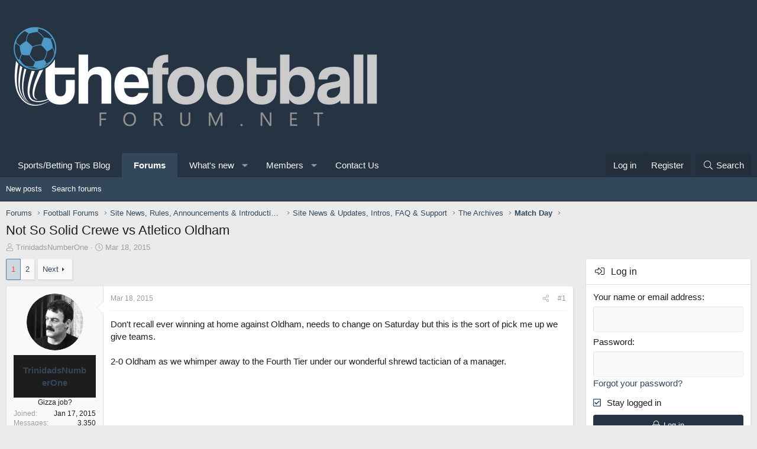

--- FILE ---
content_type: text/html; charset=utf-8
request_url: https://www.thefootballforum.net/threads/not-so-solid-crewe-vs-atletico-oldham.2001/
body_size: 214181
content:
<!DOCTYPE html>
<html id="XF" lang="en-US" dir="LTR"
	data-app="public"
	data-template="thread_view"f
	data-container-key="node-19"
	data-content-key="thread-2001"
	data-logged-in="false"
	data-cookie-prefix="xf_"
	data-csrf="1768935793,4b3a81d87d2caa06012b24e3e4b05fdd"
	class="has-no-js template-thread_view XenBase layout-default style-light sidebar-right   xb-toggle-default xb-sidebar-show"
	>
<head>
<!--cript type="text/javascript" src="//cdn.thisiswaldo.com/static/js/14273.js"></script>-->


	<meta charset="utf-8" />
	<meta http-equiv="X-UA-Compatible" content="IE=Edge" />
	<meta name="viewport" content="width=device-width, initial-scale=1, viewport-fit=cover">

	
	
	

	<title>Not So Solid Crewe vs Atletico Oldham | Football Forum - Official Message Boards</title>

	
		
		<meta name="description" content="Don&#039;t recall ever winning at home against Oldham, needs to change on Saturday but this is the sort of pick me up we give teams.

2-0 Oldham as we whimper..." />
		<meta property="og:description" content="Don&#039;t recall ever winning at home against Oldham, needs to change on Saturday but this is the sort of pick me up we give teams.

2-0 Oldham as we whimper away to the Fourth Tier under our wonderful shrewd tactician of a manager." />
		<meta property="twitter:description" content="Don&#039;t recall ever winning at home against Oldham, needs to change on Saturday but this is the sort of pick me up we give teams.

2-0 Oldham as we whimper away to the Fourth Tier under our..." />
	
	
		<meta property="og:url" content="https://www.thefootballforum.net/threads/not-so-solid-crewe-vs-atletico-oldham.2001/" />
	
		<link rel="canonical" href="https://www.thefootballforum.net/threads/not-so-solid-crewe-vs-atletico-oldham.2001/" />
	
		<link rel="next" href="/threads/not-so-solid-crewe-vs-atletico-oldham.2001/page-2" />
	

	
		
	
	
	<meta property="og:site_name" content="Football Forum - Official Message Boards" />


	
	
		
	
	
	<meta property="og:type" content="website" />


	
	
		
	
	
	
		<meta property="og:title" content="Not So Solid Crewe vs Atletico Oldham" />
		<meta property="twitter:title" content="Not So Solid Crewe vs Atletico Oldham" />
	


	
	
	
	

	
		<meta name="theme-color" content="#253342" />
	

	
	

	
	
	
	

	<link rel="stylesheet" href="/css.php?css=public%3Anormalize.css%2Cpublic%3Afa.css%2Cpublic%3Acore.less%2Cpublic%3Aapp.less&amp;s=15&amp;l=1&amp;d=1765327025&amp;k=866fc3f2ded8c8516466f4874e17e44465112c9f" />

	<link rel="stylesheet" href="/css.php?css=public%3Abb_code.less%2Cpublic%3Amessage.less%2Cpublic%3Ashare_controls.less%2Cpublic%3Axb_sidebar_login.less%2Cpublic%3Aextra.less&amp;s=15&amp;l=1&amp;d=1765327025&amp;k=02f455c4dc9cd0a8382979fd035c596c8314fdce" />


	
		<script src="/js/xf/preamble.min.js?_v=16864a38"></script>
	

	
	<script src="/js/vendor/vendor-compiled.js?_v=16864a38" defer></script>
	<script src="/js/xf/core-compiled.js?_v=16864a38" defer></script>

	<script>
		window.addEventListener('DOMContentLoaded', function() {
			XF.extendObject(true, XF.config, {
				// 
				userId: 0,
				enablePush: false,
				pushAppServerKey: '',
				url: {
					fullBase: 'https://www.thefootballforum.net/',
					basePath: '/',
					css: '/css.php?css=__SENTINEL__&s=15&l=1&d=1765327025',
					js: '/js/__SENTINEL__?_v=16864a38',
					icon: '/data/local/icons/__VARIANT__.svg?v=1765327026#__NAME__',
					iconInline: '/styles/fa/__VARIANT__/__NAME__.svg?v=5.15.3',
					keepAlive: '/login/keep-alive'
				},
				cookie: {
					path: '/',
					domain: '',
					prefix: 'xf_',
					secure: true,
					consentMode: 'disabled',
					consented: ["optional","_third_party"]
				},
				cacheKey: 'f3ed7234243583f554e27d349fe769c5',
				csrf: '1768935793,4b3a81d87d2caa06012b24e3e4b05fdd',
				js: {},
				fullJs: false,
				css: {"public:bb_code.less":true,"public:message.less":true,"public:share_controls.less":true,"public:xb_sidebar_login.less":true,"public:extra.less":true},
				time: {
					now: 1768935793,
					today: 1768867200,
					todayDow: 2,
					tomorrow: 1768953600,
					yesterday: 1768780800,
					week: 1768348800,
					month: 1767225600,
					year: 1767225600
				},
				style: {
					light: '',
					dark: '',
					defaultColorScheme: 'light'
				},
				borderSizeFeature: '4px',
				fontAwesomeWeight: 'l',
				enableRtnProtect: true,
				
				enableFormSubmitSticky: true,
				imageOptimization: '0',
				imageOptimizationQuality: 0.85,
				uploadMaxFilesize: 536870912,
				uploadMaxWidth: 0,
				uploadMaxHeight: 0,
				allowedVideoExtensions: ["m4v","mov","mp4","mp4v","mpeg","mpg","ogv","webm"],
				allowedAudioExtensions: ["mp3","opus","ogg","wav"],
				shortcodeToEmoji: true,
				visitorCounts: {
					conversations_unread: '0',
					alerts_unviewed: '0',
					total_unread: '0',
					title_count: true,
					icon_indicator: true
				},
				jsMt: {"xf\/action.js":"d612378b","xf\/embed.js":"da189783","xf\/form.js":"d612378b","xf\/structure.js":"d612378b","xf\/tooltip.js":"d612378b"},
				jsState: {},
				publicMetadataLogoUrl: '',
				publicPushBadgeUrl: 'https://www.thefootballforum.net/styles/default/xenforo/bell.png'
			});

			XF.extendObject(XF.phrases, {
				// 
				date_x_at_time_y:     "{date} at {time}",
				day_x_at_time_y:      "{day} at {time}",
				yesterday_at_x:       "Yesterday at {time}",
				x_minutes_ago:        "{minutes} minutes ago",
				one_minute_ago:       "1 minute ago",
				a_moment_ago:         "A moment ago",
				today_at_x:           "Today at {time}",
				in_a_moment:          "In a moment",
				in_a_minute:          "In a minute",
				in_x_minutes:         "In {minutes} minutes",
				later_today_at_x:     "Later today at {time}",
				tomorrow_at_x:        "Tomorrow at {time}",
				short_date_x_minutes: "{minutes}m",
				short_date_x_hours:   "{hours}h",
				short_date_x_days:    "{days}d",

				day0: "Sunday",
				day1: "Monday",
				day2: "Tuesday",
				day3: "Wednesday",
				day4: "Thursday",
				day5: "Friday",
				day6: "Saturday",

				dayShort0: "Sun",
				dayShort1: "Mon",
				dayShort2: "Tue",
				dayShort3: "Wed",
				dayShort4: "Thu",
				dayShort5: "Fri",
				dayShort6: "Sat",

				month0: "January",
				month1: "February",
				month2: "March",
				month3: "April",
				month4: "May",
				month5: "June",
				month6: "July",
				month7: "August",
				month8: "September",
				month9: "October",
				month10: "November",
				month11: "December",

				active_user_changed_reload_page: "The active user has changed. Reload the page for the latest version.",
				server_did_not_respond_in_time_try_again: "The server did not respond in time. Please try again.",
				oops_we_ran_into_some_problems: "Oops! We ran into some problems.",
				oops_we_ran_into_some_problems_more_details_console: "Oops! We ran into some problems. Please try again later. More error details may be in the browser console.",
				file_too_large_to_upload: "The file is too large to be uploaded.",
				uploaded_file_is_too_large_for_server_to_process: "The uploaded file is too large for the server to process.",
				files_being_uploaded_are_you_sure: "Files are still being uploaded. Are you sure you want to submit this form?",
				attach: "Attach files",
				rich_text_box: "Rich text box",
				close: "Close",
				link_copied_to_clipboard: "Link copied to clipboard.",
				text_copied_to_clipboard: "Text copied to clipboard.",
				loading: "Loading…",
				you_have_exceeded_maximum_number_of_selectable_items: "You have exceeded the maximum number of selectable items.",

				processing: "Processing",
				'processing...': "Processing…",

				showing_x_of_y_items: "Showing {count} of {total} items",
				showing_all_items: "Showing all items",
				no_items_to_display: "No items to display",

				number_button_up: "Increase",
				number_button_down: "Decrease",

				push_enable_notification_title: "Push notifications enabled successfully at Football Forum - Official Message Boards",
				push_enable_notification_body: "Thank you for enabling push notifications!",

				pull_down_to_refresh: "Pull down to refresh",
				release_to_refresh: "Release to refresh",
				refreshing: "Refreshing…"
			});
		});
	</script>

	


	
	
	
	<script async src="https://www.googletagmanager.com/gtag/js?id=G-L28S10Y60Z"></script>
	<script>
		window.dataLayer = window.dataLayer || [];
		function gtag(){dataLayer.push(arguments);}
		gtag('js', new Date());
		gtag('config', 'G-L28S10Y60Z', {
			// 
			
			
		});
	</script>

	<meta name="ga-site-verification" content="-g2lzFnFDnHroHNmVYNy6Xuy" />
	
</head>
<body data-template="thread_view">

<div class="p-pageWrapper" id="top">

<div class="p-pageWrapper--helper"></div>



	
<div class="xb-page-wrapper xb-canvas-menuActive">
	
	
		
	<div class="xb-page-wrapper--helper"></div>
	
	
	
<header class="p-header" id="header">
	<div class="p-header-inner">
		<div class="p-header-content">

			<div class="p-header-logo p-header-logo--image">
				<a href="/">
										
					<img src="https://www.thefootballforum.net/images/footballforumlogo.png"
						alt="Football Forum - Official Message Boards"
						class="logo-desktop"
						 />
					
					
				</a>
			</div>

			
			
			
			
			
			
		</div>
	</div>
</header>

		

<div class="xb-content-wrapper">
	<div class="navigation-helper">
		
	</div>

	
	




	<div class="p-navSticky p-navSticky--primary" data-xf-init="sticky-header">
		
	<div class="p-nav--wrapper">
	<nav class="p-nav">
		<div class="p-nav-inner">
			<a class="p-nav-menuTrigger" data-xf-click="off-canvas" data-menu=".js-headerOffCanvasMenu" role="button" tabindex="0">
				<i aria-hidden="true"></i>
				<span class="p-nav-menuText">Menu</span>
			</a>

			<div class="p-nav-smallLogo">
				<a href="/">
							
					<img src="https://www.thefootballforum.net/images/footballforumlogo.png"
						alt="Football Forum - Official Message Boards"
						class="logo-desktop"
					 />
					
					
				</a>
			</div>

			<div class="p-nav-scroller hScroller" data-xf-init="h-scroller" data-auto-scroll=".p-navEl.is-selected">
				<div class="hScroller-scroll">
					<ul class="p-nav-list js-offCanvasNavSource">
					
						<li class="navcasinobettingtipsblog">
							
	<div class="p-navEl " >
		

			
	
	<a href="https://www.thefootballforum.net/blogs"
		class="p-navEl-link "
		
		data-xf-key="1"
		data-nav-id="casinobettingtipsblog">Sports/Betting Tips Blog</a>


			

		
		
	</div>

						</li>
					
						<li class="navforums">
							
	<div class="p-navEl is-selected" data-has-children="true">
		

			
	
	<a href="/"
		class="p-navEl-link p-navEl-link--splitMenu "
		
		
		data-nav-id="forums">Forums</a>


			<a data-xf-key="2"
				data-xf-click="menu"
				data-menu-pos-ref="< .p-navEl"
				class="p-navEl-splitTrigger"
				role="button"
				tabindex="0"
				aria-label="Toggle expanded"
				aria-expanded="false"
				aria-haspopup="true"></a>

		
		
			<div class="menu menu--structural" data-menu="menu" aria-hidden="true">
				<div class="menu-content">
					
						
	
	
	<a href="/whats-new/posts/"
		class="menu-linkRow u-indentDepth0 js-offCanvasCopy "
		
		
		data-nav-id="newPosts">New posts</a>

	

					
						
	
	
	<a href="/search/?type=post"
		class="menu-linkRow u-indentDepth0 js-offCanvasCopy "
		
		
		data-nav-id="searchForums">Search forums</a>

	

					
				</div>
			</div>
		
	</div>

						</li>
					
						<li class="navwhatsNew">
							
	<div class="p-navEl " data-has-children="true">
		

			
	
	<a href="/whats-new/"
		class="p-navEl-link p-navEl-link--splitMenu "
		
		
		data-nav-id="whatsNew">What's new</a>


			<a data-xf-key="3"
				data-xf-click="menu"
				data-menu-pos-ref="< .p-navEl"
				class="p-navEl-splitTrigger"
				role="button"
				tabindex="0"
				aria-label="Toggle expanded"
				aria-expanded="false"
				aria-haspopup="true"></a>

		
		
			<div class="menu menu--structural" data-menu="menu" aria-hidden="true">
				<div class="menu-content">
					
						
	
	
	<a href="/featured/"
		class="menu-linkRow u-indentDepth0 js-offCanvasCopy "
		
		
		data-nav-id="featured">Featured content</a>

	

					
						
	
	
	<a href="/whats-new/posts/"
		class="menu-linkRow u-indentDepth0 js-offCanvasCopy "
		 rel="nofollow"
		
		data-nav-id="whatsNewPosts">New posts</a>

	

					
						
	
	
	<a href="/whats-new/profile-posts/"
		class="menu-linkRow u-indentDepth0 js-offCanvasCopy "
		 rel="nofollow"
		
		data-nav-id="whatsNewProfilePosts">New profile posts</a>

	

					
						
	
	
	<a href="/whats-new/latest-activity"
		class="menu-linkRow u-indentDepth0 js-offCanvasCopy "
		 rel="nofollow"
		
		data-nav-id="latestActivity">Latest activity</a>

	

					
				</div>
			</div>
		
	</div>

						</li>
					
						<li class="navmembers">
							
	<div class="p-navEl " data-has-children="true">
		

			
	
	<a href="/members/"
		class="p-navEl-link p-navEl-link--splitMenu "
		
		
		data-nav-id="members">Members</a>


			<a data-xf-key="4"
				data-xf-click="menu"
				data-menu-pos-ref="< .p-navEl"
				class="p-navEl-splitTrigger"
				role="button"
				tabindex="0"
				aria-label="Toggle expanded"
				aria-expanded="false"
				aria-haspopup="true"></a>

		
		
			<div class="menu menu--structural" data-menu="menu" aria-hidden="true">
				<div class="menu-content">
					
						
	
	
	<a href="/members/list/"
		class="menu-linkRow u-indentDepth0 js-offCanvasCopy "
		
		
		data-nav-id="registeredMembers">Registered members</a>

	

					
						
	
	
	<a href="/online/"
		class="menu-linkRow u-indentDepth0 js-offCanvasCopy "
		
		
		data-nav-id="currentVisitors">Current visitors</a>

	

					
						
	
	
	<a href="/whats-new/profile-posts/"
		class="menu-linkRow u-indentDepth0 js-offCanvasCopy "
		 rel="nofollow"
		
		data-nav-id="newProfilePosts">New profile posts</a>

	

					
						
	
	
	<a href="/search/?type=profile_post"
		class="menu-linkRow u-indentDepth0 js-offCanvasCopy "
		
		
		data-nav-id="searchProfilePosts">Search profile posts</a>

	

					
				</div>
			</div>
		
	</div>

						</li>
					
						<li class="navcontact">
							
	<div class="p-navEl " >
		

			
	
	<a href="/pages/contact/"
		class="p-navEl-link "
		
		data-xf-key="5"
		data-nav-id="contact">Contact Us</a>


			

		
		
	</div>

						</li>
					
					</ul>
				</div>
			</div>

			
			
			<div class="p-nav-opposite">
				<div class="p-navgroup p-account p-navgroup--guest">
					
						<a href="/login/" class="p-navgroup-link p-navgroup-link--textual p-navgroup-link--logIn"
							data-xf-click="overlay" data-follow-redirects="on">
							<span class="p-navgroup-linkText">Log in</span>
						</a>
						
							<a href="/register/" class="p-navgroup-link p-navgroup-link--textual p-navgroup-link--register"
								data-xf-click="overlay" data-follow-redirects="on">
								<span class="p-navgroup-linkText">Register</span>
							</a>
						
					
					
					
				</div>

				<div class="p-navgroup p-discovery">
					<a href="/whats-new/"
						class="p-navgroup-link p-navgroup-link--iconic p-navgroup-link--whatsnew"
						aria-label="What&#039;s new"
						title="What&#039;s new">
						<i aria-hidden="true"></i>
						<span class="p-navgroup-linkText">What's new</span>
					</a>

					
						<a href="/search/"
							class="p-navgroup-link p-navgroup-link--iconic p-navgroup-link--search"
							data-xf-click="menu"
							data-xf-key="/"
							aria-label="Search"
							aria-expanded="false"
							aria-haspopup="true"
							title="Search">
							<i aria-hidden="true"></i>
							<span class="p-navgroup-linkText">Search</span>
						</a>
						<div class="menu menu--structural menu--wide" data-menu="menu" aria-hidden="true">
							<form action="/search/search" method="post"
								class="menu-content"
								data-xf-init="quick-search">

								<h3 class="menu-header">Search</h3>
								
								<div class="menu-row">
									
										<div class="inputGroup inputGroup--joined">
											<input type="text" class="input" name="keywords" placeholder="Search…" aria-label="Search" data-menu-autofocus="true" />
											
			<select name="constraints" class="js-quickSearch-constraint input" aria-label="Search within">
				<option value="">Everywhere</option>
<option value="{&quot;search_type&quot;:&quot;post&quot;}">Threads</option>
<option value="{&quot;search_type&quot;:&quot;post&quot;,&quot;c&quot;:{&quot;nodes&quot;:[19],&quot;child_nodes&quot;:1}}">This forum</option>
<option value="{&quot;search_type&quot;:&quot;post&quot;,&quot;c&quot;:{&quot;thread&quot;:2001}}">This thread</option>

			</select>
		
										</div>
									
								</div>

								
								<div class="menu-row">
									<label class="iconic"><input type="checkbox"  name="c[title_only]" value="1" /><i aria-hidden="true"></i><span class="iconic-label">Search titles only</span></label>

								</div>
								
								<div class="menu-row">
									<div class="inputGroup">
										<span class="inputGroup-text" id="ctrl_search_menu_by_member">By:</span>
										<input type="text" class="input" name="c[users]" data-xf-init="auto-complete" placeholder="Member" aria-labelledby="ctrl_search_menu_by_member" />
									</div>
								</div>
								<div class="menu-footer">
									<span class="menu-footer-controls">
										<button type="submit" class="button button--icon button--icon--search button--primary"><i class="fa--xf fal fa-search "><svg xmlns="http://www.w3.org/2000/svg" role="img" aria-hidden="true" ><use href="/data/local/icons/light.svg?v=1765327026#search"></use></svg></i><span class="button-text">Search</span></button>
										<a href="/search/" class="button "><span class="button-text">Advanced search…</span></a>
									</span>
								</div>

								<input type="hidden" name="_xfToken" value="1768935793,4b3a81d87d2caa06012b24e3e4b05fdd" />
							</form>
						</div>
					
				</div>
			</div>
				

		</div>
	</nav>
	</div>

	</div>
	
	
		<div class="p-sectionLinks--wrapper">
		<div class="p-sectionLinks">
			<div class="p-sectionLinks-inner">
				<div class="hScroller" data-xf-init="h-scroller">
				<div class="hScroller-scroll">
					<ul class="p-sectionLinks-list">
					
						<li>
							
	<div class="p-navEl " >
		

			
	
	<a href="/whats-new/posts/"
		class="p-navEl-link "
		
		data-xf-key="alt+1"
		data-nav-id="newPosts">New posts</a>


			

		
		
	</div>

						</li>
					
						<li>
							
	<div class="p-navEl " >
		

			
	
	<a href="/search/?type=post"
		class="p-navEl-link "
		
		data-xf-key="alt+2"
		data-nav-id="searchForums">Search forums</a>


			

		
		
	</div>

						</li>
					
					</ul>
				</div>
				</div>
			<div class="p-sectionLinks-right">
				
				
			</div>
			</div>
		</div>
		</div>
	



<div class="offCanvasMenu offCanvasMenu--nav js-headerOffCanvasMenu" data-menu="menu" aria-hidden="true" data-ocm-builder="navigation">
	<div class="offCanvasMenu-backdrop" data-menu-close="true"></div>
	<div class="offCanvasMenu-content">
		<div class="offCanvasMenu-content--inner">
		<div class="offCanvasMenu-header">
			Menu
			<a class="offCanvasMenu-closer" data-menu-close="true" role="button" tabindex="0" aria-label="Close"></a>
		</div>
		
			<div class="p-offCanvasRegisterLink">
				<div class="offCanvasMenu-linkHolder">
					<a href="/login/" class="offCanvasMenu-link" data-xf-click="overlay" data-menu-close="true">
						Log in
					</a>
				</div>
				<hr class="offCanvasMenu-separator" />
				
					<div class="offCanvasMenu-linkHolder">
						<a href="/register/" class="offCanvasMenu-link" data-xf-click="overlay" data-menu-close="true">
							Register
						</a>
					</div>
					<hr class="offCanvasMenu-separator" />
				
			</div>
		
		<div class="offCanvasMenu-subHeader">Navigation</div>
		<div class="js-offCanvasNavTarget"></div>

			<div class="offCanvasMenu-subHeader">More options</div>
					
			
			
				
					<div class="offCanvasMenu-linkHolder">
						<a href="https://www.thefootballforum.net/pages/contact/" class="offCanvasMenu-link" data-menu-close="true" data-nav-id="contactUs" data-xf-click="">Contact us</a>
					</div>
				
			
			<div class="offCanvasMenu-linkHolder">
				<a class="offCanvasMenu-link" data-menu-close="true" data-nav-id="closeMenu" role="button" tabindex="0" aria-label="Close">Close Menu</a>
			</div>
		</div>

	</div>
</div>

	
	
<div class="p-body">
	<div class="p-body-inner">
		
		<!--XF:EXTRA_OUTPUT-->

		

		

		 
		
		
	
		<div class="p-breadcrumbs--parent ">
		<ul class="p-breadcrumbs "
			itemscope itemtype="https://schema.org/BreadcrumbList">
		
			

			
			
				
				
	<li itemprop="itemListElement" itemscope itemtype="https://schema.org/ListItem">
		<a href="/" itemprop="item">
			<span itemprop="name">Forums</span>
		</a>
		<meta itemprop="position" content="1" />
	</li>

			

			
			
				
				
	<li itemprop="itemListElement" itemscope itemtype="https://schema.org/ListItem">
		<a href="/#football-forums.4" itemprop="item">
			<span itemprop="name">Football Forums</span>
		</a>
		<meta itemprop="position" content="2" />
	</li>

			
				
				
	<li itemprop="itemListElement" itemscope itemtype="https://schema.org/ListItem">
		<a href="/categories/site-news-rules-announcements-introductions.5/" itemprop="item">
			<span itemprop="name">Site News, Rules, Announcements &amp; Introductions</span>
		</a>
		<meta itemprop="position" content="3" />
	</li>

			
				
				
	<li itemprop="itemListElement" itemscope itemtype="https://schema.org/ListItem">
		<a href="/forums/site-news-updates-intros-faq-support.6/" itemprop="item">
			<span itemprop="name">Site News &amp; Updates, Intros, FAQ &amp; Support</span>
		</a>
		<meta itemprop="position" content="4" />
	</li>

			
				
				
	<li itemprop="itemListElement" itemscope itemtype="https://schema.org/ListItem">
		<a href="/forums/the-archives.64/" itemprop="item">
			<span itemprop="name">The Archives</span>
		</a>
		<meta itemprop="position" content="5" />
	</li>

			
				
				
	<li itemprop="itemListElement" itemscope itemtype="https://schema.org/ListItem">
		<a href="/forums/match-day.19/" itemprop="item">
			<span itemprop="name">Match Day</span>
		</a>
		<meta itemprop="position" content="6" />
	</li>

			

		
		</ul>
		
		</div>
	

		
		

		
	<noscript class="js-jsWarning"><div class="blockMessage blockMessage--important blockMessage--iconic u-noJsOnly">JavaScript is disabled. For a better experience, please enable JavaScript in your browser before proceeding.</div></noscript>

		
	<div class="blockMessage blockMessage--important blockMessage--iconic js-browserWarning" style="display: none">You are using an out of date browser. It  may not display this or other websites correctly.<br />You should upgrade or use an <a href="https://www.google.com/chrome/" target="_blank" rel="noopener">alternative browser</a>.</div>


		
		 
			
		
			<div class="p-body-header">
			
				
					<div class="p-title ">
					
						
							<h1 class="p-title-value">Not So Solid Crewe vs Atletico Oldham</h1>
						
						
					
					</div>
				

				
					<div class="p-description">
	<ul class="listInline listInline--bullet">
		<li>
			<i class="fa--xf fal fa-user "><svg xmlns="http://www.w3.org/2000/svg" role="img" ><title>Thread starter</title><use href="/data/local/icons/light.svg?v=1765327026#user"></use></svg></i>
			<span class="u-srOnly">Thread starter</span>

			<a href="/members/trinidadsnumberone.319/" class="username  u-concealed" dir="auto" data-user-id="319" data-xf-init="member-tooltip">TrinidadsNumberOne</a>
		</li>
		<li>
			<i class="fa--xf fal fa-clock "><svg xmlns="http://www.w3.org/2000/svg" role="img" ><title>Start date</title><use href="/data/local/icons/light.svg?v=1765327026#clock"></use></svg></i>
			<span class="u-srOnly">Start date</span>

			<a href="/threads/not-so-solid-crewe-vs-atletico-oldham.2001/" class="u-concealed"><time  class="u-dt" dir="auto" datetime="2015-03-18T12:48:09+0000" data-timestamp="1426682889" data-date="Mar 18, 2015" data-time="12:48 PM" data-short="Mar '15" title="Mar 18, 2015 at 12:48 PM">Mar 18, 2015</time></a>
		</li>
		
		
	</ul>
</div>
				
			
			</div>
		
		
		

		<div class="p-body-main p-body-main--withSidebar ">
			
<script data-cfasync="false" type="text/javascript" id="clever-core">
                                    /* <![CDATA[ */
                                    (function (document, window) {
                                        var a, c = document.createElement("script"), f = window.frameElement;

                                        c.id = "CleverCoreLoader53154";
                                        c.src = "//scripts.cleverwebserver.com/c93c435a345ddf88a48b497873204c10.js";

                                        c.async = !0;
                                        c.type = "text/javascript";
                                        c.setAttribute("data-target", window.name || (f && f.getAttribute("id")));
                                        c.setAttribute("data-callback", "put-your-callback-macro-here");

                                        try {
                                            a = parent.document.getElementsByTagName("script")[0] || document.getElementsByTagName("script")[0];
                                        } catch (e) {
                                            a = !1;
                                        }

                                        a || (a = document.getElementsByTagName("head")[0] || document.getElementsByTagName("body")[0]);
                                        a.parentNode.insertBefore(c, a);
                                    })(document, window);
                                    /* ]]> */
                                </script>                 
			<div class="p-body-content">
				
				
				
					
						
				
				<div class="p-body-pageContent">










	
	
	
		
	
	
	


	
	
	
		
	
	
	


	
	
		
	
	
	


	
	



	






	



	



	









	

	
		
	



















<div class="block block--messages" data-xf-init="" data-type="post" data-href="/inline-mod/" data-search-target="*">

	<span class="u-anchorTarget" id="posts"></span>

	
		
	

	

	<div class="block-outer"><div class="block-outer-main"><nav class="pageNavWrapper pageNavWrapper--full ">



<div class="pageNav  ">
	

	<ul class="pageNav-main">
		

	
		<li class="pageNav-page pageNav-page--current "><a href="/threads/not-so-solid-crewe-vs-atletico-oldham.2001/">1</a></li>
	


		

		

		

		

	
		<li class="pageNav-page "><a href="/threads/not-so-solid-crewe-vs-atletico-oldham.2001/page-2">2</a></li>
	

	</ul>

	
		<a href="/threads/not-so-solid-crewe-vs-atletico-oldham.2001/page-2" class="pageNav-jump pageNav-jump--next">Next</a>
	
</div>

<div class="pageNavSimple">
	

	<a class="pageNavSimple-el pageNavSimple-el--current"
		data-xf-init="tooltip" title="Go to page"
		data-xf-click="menu" role="button" tabindex="0" aria-expanded="false" aria-haspopup="true">
		1 of 2
	</a>
	

	<div class="menu menu--pageJump" data-menu="menu" aria-hidden="true">
		<div class="menu-content">
			<h4 class="menu-header">Go to page</h4>
			<div class="menu-row" data-xf-init="page-jump" data-page-url="/threads/not-so-solid-crewe-vs-atletico-oldham.2001/page-%page%">
				<div class="inputGroup inputGroup--numbers">
					<div class="inputGroup inputGroup--numbers inputNumber" data-xf-init="number-box"><input type="number" pattern="\d*" class="input input--number js-numberBoxTextInput input input--numberNarrow js-pageJumpPage" value="1"  min="1" max="2" step="1" required="required" data-menu-autofocus="true" /></div>
					<span class="inputGroup-text"><button type="button" class="button js-pageJumpGo"><span class="button-text">Go</span></button></span>
				</div>
			</div>
		</div>
	</div>


	
		<a href="/threads/not-so-solid-crewe-vs-atletico-oldham.2001/page-2" class="pageNavSimple-el pageNavSimple-el--next">
			Next <i aria-hidden="true"></i>
		</a>
		<a href="/threads/not-so-solid-crewe-vs-atletico-oldham.2001/page-2"
			class="pageNavSimple-el pageNavSimple-el--last"
			data-xf-init="tooltip" title="Last">
			<i aria-hidden="true"></i> <span class="u-srOnly">Last</span>
		</a>
	
</div>

</nav>



</div></div>

	

	
		
	<div class="block-outer js-threadStatusField"></div>

	

	<div class="block-container lbContainer"
		data-xf-init="lightbox select-to-quote"
		data-message-selector=".js-post"
		data-lb-id="thread-2001"
		data-lb-universal="0">

		<div class="block-body js-replyNewMessageContainer">
			
				

					

					
						
	
	
	<article class="message message--post js-post js-inlineModContainer  "
		data-author="TrinidadsNumberOne"
		data-content="post-69764"
		id="js-post-69764">

		<span class="u-anchorTarget" id="post-69764"></span>

		
		<div class="message-inner">
			<div class="message-cell message-cell--user">
				

	<section itemscope itemtype="https://schema.org/Person" class="message-user">
		<div class="message-avatar ">
			<div class="message-avatar-wrapper">
				
					<a href="/members/trinidadsnumberone.319/" class="avatar avatar--m" data-user-id="319" data-xf-init="member-tooltip">
			<img src="/data/avatars/m/0/319.jpg?1430887184" srcset="/data/avatars/l/0/319.jpg?1430887184 2x" alt="TrinidadsNumberOne" class="avatar-u319-m" width="96" height="96" loading="lazy" itemprop="image" /> 
		</a>
				
				
			</div>
		</div>
		<div class="message-userDetails">
			<h4 class="message-name"><a href="/members/trinidadsnumberone.319/" class="username " dir="auto" data-user-id="319" data-xf-init="member-tooltip"><span itemprop="name">TrinidadsNumberOne</span></a></h4>
			<h5 class="userTitle message-userTitle" dir="auto" itemprop="jobTitle">Gizza job?</h5>
			
		</div>
		
			
			
				<div class="message-userExtras">
				
					
						<dl class="pairs pairs--justified">
							
							<dt>Joined</dt>
							
							<dd>Jan 17, 2015</dd>
						</dl>
					
					
						<dl class="pairs pairs--justified">
							
							<dt>Messages</dt>
							
							<dd>3,350</dd>
						</dl>
					
					
					
						<dl class="pairs pairs--justified">
							
							<dt>Reaction score</dt>
							
							<dd>1,030</dd>
						</dl>
					
					
						<dl class="pairs pairs--justified">
							
							<dt>Points</dt>
							
							<dd>113</dd>
						</dl>
					
					
					
						<dl class="pairs pairs--justified">
							
							<dt>Location</dt>
							
							<dd>
								
									<a href="/misc/location-info?location=Crewe%2FMacclesfield" rel="nofollow noreferrer" target="_blank" class="u-concealed">Crewe/Macclesfield</a>
								
							</dd>
						</dl>
					
					
					
						

	
		
			<dl class="pairs pairs--justified">
				
				<dt>Supports</dt>
				
				<dd>
					
	
		
			Crewe
		
	

				</dd>
			</dl>
		
	

						
							

	

						
					
				
				</div>
			
		
		<span class="message-userArrow"></span>
	</section>

				
			</div>
			<div class="message-cell message-cell--main">
				<div class="message-main js-quickEditTarget">

					
						
					<header class="message-attribution message-attribution--split">
						<div class="message-attribution-main">
							<a href="/threads/not-so-solid-crewe-vs-atletico-oldham.2001/post-69764" class="u-concealed"
								rel="nofollow">
								<time  class="u-dt" dir="auto" datetime="2015-03-18T12:48:09+0000" data-timestamp="1426682889" data-date="Mar 18, 2015" data-time="12:48 PM" data-short="Mar '15" title="Mar 18, 2015 at 12:48 PM">Mar 18, 2015</time>
							</a>
						</div>

						<ul class="message-attribution-opposite message-attribution-opposite--list">
							
							
							
							<li>
								<a href="/threads/not-so-solid-crewe-vs-atletico-oldham.2001/post-69764"
									data-xf-init="share-tooltip" data-href="/posts/69764/share"
									rel="nofollow">
									<i class="fa--xf fal fa-share-alt "><svg xmlns="http://www.w3.org/2000/svg" role="img" aria-hidden="true" ><use href="/data/local/icons/light.svg?v=1765327026#share-alt"></use></svg></i>
								</a>
							</li>
							
							
								<li>
									<a href="/threads/not-so-solid-crewe-vs-atletico-oldham.2001/post-69764" rel="nofollow">
										#1
									</a>
								</li>
							
						</ul>
					</header>
					
					
					

					<div class="message-content js-messageContent">

						
						
						

						<div class="message-userContent lbContainer js-lbContainer "
							data-lb-id="post-69764"
							data-lb-caption-desc="TrinidadsNumberOne &middot; Mar 18, 2015 at 12:48 PM">

							
								

	

							

							<article class="message-body js-selectToQuote">
								
								<div class="bbWrapper">Don't recall ever winning at home against Oldham, needs to change on Saturday but this is the sort of pick me up we give teams.<br />
<br />
2-0 Oldham as we whimper away to the Fourth Tier under our wonderful shrewd tactician of a manager.</div>
								<div class="js-selectToQuoteEnd">&nbsp;</div>
								
							</article>

							
								

	

							

							
						</div>

						

						
	

					</div>

					<footer class="message-footer">
						

						<div class="reactionsBar js-reactionsList ">
							
						</div>

						<div class="js-historyTarget message-historyTarget toggleTarget" data-href="trigger-href"></div>
					</footer>
				</div>
			</div>
			
		</div>
	</article>

	

					

					

				

					

					
						
	
	
	<article class="message message--post js-post js-inlineModContainer  "
		data-author="Crewealexfan123"
		data-content="post-69773"
		id="js-post-69773">

		<span class="u-anchorTarget" id="post-69773"></span>

		
		<div class="message-inner">
			<div class="message-cell message-cell--user">
				

	<section itemscope itemtype="https://schema.org/Person" class="message-user">
		<div class="message-avatar ">
			<div class="message-avatar-wrapper">
				
					<a href="/members/crewealexfan123.1094/" class="avatar avatar--m" data-user-id="1094" data-xf-init="member-tooltip">
			<img src="/data/avatars/m/1/1094.jpg?1426683222" srcset="/data/avatars/l/1/1094.jpg?1426683222 2x" alt="Crewealexfan123" class="avatar-u1094-m" width="96" height="96" loading="lazy" itemprop="image" /> 
		</a>
				
				
			</div>
		</div>
		<div class="message-userDetails">
			<h4 class="message-name"><a href="/members/crewealexfan123.1094/" class="username " dir="auto" data-user-id="1094" data-xf-init="member-tooltip"><span itemprop="name">Crewealexfan123</span></a></h4>
			<h5 class="userTitle message-userTitle" dir="auto" itemprop="jobTitle">Active Member</h5>
			
		</div>
		
			
			
				<div class="message-userExtras">
				
					
						<dl class="pairs pairs--justified">
							
							<dt>Joined</dt>
							
							<dd>Mar 4, 2015</dd>
						</dl>
					
					
						<dl class="pairs pairs--justified">
							
							<dt>Messages</dt>
							
							<dd>104</dd>
						</dl>
					
					
					
						<dl class="pairs pairs--justified">
							
							<dt>Reaction score</dt>
							
							<dd>22</dd>
						</dl>
					
					
						<dl class="pairs pairs--justified">
							
							<dt>Points</dt>
							
							<dd>28</dd>
						</dl>
					
					
					
					
					
						

	
		
			<dl class="pairs pairs--justified">
				
				<dt>Supports</dt>
				
				<dd>
					
	
		
			Crewe
		
	

				</dd>
			</dl>
		
	

						
							

	

						
					
				
				</div>
			
		
		<span class="message-userArrow"></span>
	</section>

				
			</div>
			<div class="message-cell message-cell--main">
				<div class="message-main js-quickEditTarget">

					
						
					<header class="message-attribution message-attribution--split">
						<div class="message-attribution-main">
							<a href="/threads/not-so-solid-crewe-vs-atletico-oldham.2001/post-69773" class="u-concealed"
								rel="nofollow">
								<time  class="u-dt" dir="auto" datetime="2015-03-18T12:55:59+0000" data-timestamp="1426683359" data-date="Mar 18, 2015" data-time="12:55 PM" data-short="Mar '15" title="Mar 18, 2015 at 12:55 PM">Mar 18, 2015</time>
							</a>
						</div>

						<ul class="message-attribution-opposite message-attribution-opposite--list">
							
							
							
							<li>
								<a href="/threads/not-so-solid-crewe-vs-atletico-oldham.2001/post-69773"
									data-xf-init="share-tooltip" data-href="/posts/69773/share"
									rel="nofollow">
									<i class="fa--xf fal fa-share-alt "><svg xmlns="http://www.w3.org/2000/svg" role="img" aria-hidden="true" ><use href="/data/local/icons/light.svg?v=1765327026#share-alt"></use></svg></i>
								</a>
							</li>
							
							
								<li>
									<a href="/threads/not-so-solid-crewe-vs-atletico-oldham.2001/post-69773" rel="nofollow">
										#2
									</a>
								</li>
							
						</ul>
					</header>
					
					
					

					<div class="message-content js-messageContent">

						
						
						

						<div class="message-userContent lbContainer js-lbContainer "
							data-lb-id="post-69773"
							data-lb-caption-desc="Crewealexfan123 &middot; Mar 18, 2015 at 12:55 PM">

							

							<article class="message-body js-selectToQuote">
								
								<div class="bbWrapper">The last one was Nicky Maynards brace in 2007.<br />
<br />
1-0 Oldham and the fans to continue to sing 'one Steve Davis' for some incredible reason.</div>
								<div class="js-selectToQuoteEnd">&nbsp;</div>
								
							</article>

							

							
						</div>

						

						
	

					</div>

					<footer class="message-footer">
						

						<div class="reactionsBar js-reactionsList ">
							
						</div>

						<div class="js-historyTarget message-historyTarget toggleTarget" data-href="trigger-href"></div>
					</footer>
				</div>
			</div>
			
		</div>
	</article>

	

					

					

				

					

					
						
	
	
	<article class="message message--post js-post js-inlineModContainer  "
		data-author="TrinidadsNumberOne"
		data-content="post-69780"
		id="js-post-69780">

		<span class="u-anchorTarget" id="post-69780"></span>

		
		<div class="message-inner">
			<div class="message-cell message-cell--user">
				

	<section itemscope itemtype="https://schema.org/Person" class="message-user">
		<div class="message-avatar ">
			<div class="message-avatar-wrapper">
				
					<a href="/members/trinidadsnumberone.319/" class="avatar avatar--m" data-user-id="319" data-xf-init="member-tooltip">
			<img src="/data/avatars/m/0/319.jpg?1430887184" srcset="/data/avatars/l/0/319.jpg?1430887184 2x" alt="TrinidadsNumberOne" class="avatar-u319-m" width="96" height="96" loading="lazy" itemprop="image" /> 
		</a>
				
				
			</div>
		</div>
		<div class="message-userDetails">
			<h4 class="message-name"><a href="/members/trinidadsnumberone.319/" class="username " dir="auto" data-user-id="319" data-xf-init="member-tooltip"><span itemprop="name">TrinidadsNumberOne</span></a></h4>
			<h5 class="userTitle message-userTitle" dir="auto" itemprop="jobTitle">Gizza job?</h5>
			
		</div>
		
			
			
				<div class="message-userExtras">
				
					
						<dl class="pairs pairs--justified">
							
							<dt>Joined</dt>
							
							<dd>Jan 17, 2015</dd>
						</dl>
					
					
						<dl class="pairs pairs--justified">
							
							<dt>Messages</dt>
							
							<dd>3,350</dd>
						</dl>
					
					
					
						<dl class="pairs pairs--justified">
							
							<dt>Reaction score</dt>
							
							<dd>1,030</dd>
						</dl>
					
					
						<dl class="pairs pairs--justified">
							
							<dt>Points</dt>
							
							<dd>113</dd>
						</dl>
					
					
					
						<dl class="pairs pairs--justified">
							
							<dt>Location</dt>
							
							<dd>
								
									<a href="/misc/location-info?location=Crewe%2FMacclesfield" rel="nofollow noreferrer" target="_blank" class="u-concealed">Crewe/Macclesfield</a>
								
							</dd>
						</dl>
					
					
					
						

	
		
			<dl class="pairs pairs--justified">
				
				<dt>Supports</dt>
				
				<dd>
					
	
		
			Crewe
		
	

				</dd>
			</dl>
		
	

						
							

	

						
					
				
				</div>
			
		
		<span class="message-userArrow"></span>
	</section>

				
			</div>
			<div class="message-cell message-cell--main">
				<div class="message-main js-quickEditTarget">

					
						
					<header class="message-attribution message-attribution--split">
						<div class="message-attribution-main">
							<a href="/threads/not-so-solid-crewe-vs-atletico-oldham.2001/post-69780" class="u-concealed"
								rel="nofollow">
								<time  class="u-dt" dir="auto" datetime="2015-03-18T13:03:27+0000" data-timestamp="1426683807" data-date="Mar 18, 2015" data-time="1:03 PM" data-short="Mar '15" title="Mar 18, 2015 at 1:03 PM">Mar 18, 2015</time>
							</a>
						</div>

						<ul class="message-attribution-opposite message-attribution-opposite--list">
							
							
							
							<li>
								<a href="/threads/not-so-solid-crewe-vs-atletico-oldham.2001/post-69780"
									data-xf-init="share-tooltip" data-href="/posts/69780/share"
									rel="nofollow">
									<i class="fa--xf fal fa-share-alt "><svg xmlns="http://www.w3.org/2000/svg" role="img" aria-hidden="true" ><use href="/data/local/icons/light.svg?v=1765327026#share-alt"></use></svg></i>
								</a>
							</li>
							
							
								<li>
									<a href="/threads/not-so-solid-crewe-vs-atletico-oldham.2001/post-69780" rel="nofollow">
										#3
									</a>
								</li>
							
						</ul>
					</header>
					
					
					

					<div class="message-content js-messageContent">

						
						
						

						<div class="message-userContent lbContainer js-lbContainer "
							data-lb-id="post-69780"
							data-lb-caption-desc="TrinidadsNumberOne &middot; Mar 18, 2015 at 1:03 PM">

							

							<article class="message-body js-selectToQuote">
								
								<div class="bbWrapper"><blockquote data-attributes="member: 1094" data-quote="Crewealexfan123" data-source="post: 69773"
	class="bbCodeBlock bbCodeBlock--expandable bbCodeBlock--quote js-expandWatch">
	
		<div class="bbCodeBlock-title">
			
				<a href="/goto/post?id=69773"
					class="bbCodeBlock-sourceJump"
					rel="nofollow"
					data-xf-click="attribution"
					data-content-selector="#post-69773">Crewealexfan123 said:</a>
			
		</div>
	
	<div class="bbCodeBlock-content">
		
		<div class="bbCodeBlock-expandContent js-expandContent ">
			The last one was Nicky Maynards brace in 2007.<br />
<br />
1-0 Oldham and the fans to continue to sing 'one Steve Davis' for some incredible reason.
		</div>
		<div class="bbCodeBlock-expandLink js-expandLink"><a role="button" tabindex="0">Click to expand...</a></div>
	</div>
</blockquote><br />
Blimey I forgot about that. Back when we were a credible side. <br />
<br />
Our fans really do baffle me.</div>
								<div class="js-selectToQuoteEnd">&nbsp;</div>
								
							</article>

							

							
						</div>

						

						
	

					</div>

					<footer class="message-footer">
						

						<div class="reactionsBar js-reactionsList ">
							
						</div>

						<div class="js-historyTarget message-historyTarget toggleTarget" data-href="trigger-href"></div>
					</footer>
				</div>
			</div>
			
		</div>
	</article>

	

					

					

				

					

					
						
	
	
	<article class="message message--post js-post js-inlineModContainer  "
		data-author="TrinidadsNumberOne"
		data-content="post-70393"
		id="js-post-70393">

		<span class="u-anchorTarget" id="post-70393"></span>

		
		<div class="message-inner">
			<div class="message-cell message-cell--user">
				

	<section itemscope itemtype="https://schema.org/Person" class="message-user">
		<div class="message-avatar ">
			<div class="message-avatar-wrapper">
				
					<a href="/members/trinidadsnumberone.319/" class="avatar avatar--m" data-user-id="319" data-xf-init="member-tooltip">
			<img src="/data/avatars/m/0/319.jpg?1430887184" srcset="/data/avatars/l/0/319.jpg?1430887184 2x" alt="TrinidadsNumberOne" class="avatar-u319-m" width="96" height="96" loading="lazy" itemprop="image" /> 
		</a>
				
				
			</div>
		</div>
		<div class="message-userDetails">
			<h4 class="message-name"><a href="/members/trinidadsnumberone.319/" class="username " dir="auto" data-user-id="319" data-xf-init="member-tooltip"><span itemprop="name">TrinidadsNumberOne</span></a></h4>
			<h5 class="userTitle message-userTitle" dir="auto" itemprop="jobTitle">Gizza job?</h5>
			
		</div>
		
			
			
				<div class="message-userExtras">
				
					
						<dl class="pairs pairs--justified">
							
							<dt>Joined</dt>
							
							<dd>Jan 17, 2015</dd>
						</dl>
					
					
						<dl class="pairs pairs--justified">
							
							<dt>Messages</dt>
							
							<dd>3,350</dd>
						</dl>
					
					
					
						<dl class="pairs pairs--justified">
							
							<dt>Reaction score</dt>
							
							<dd>1,030</dd>
						</dl>
					
					
						<dl class="pairs pairs--justified">
							
							<dt>Points</dt>
							
							<dd>113</dd>
						</dl>
					
					
					
						<dl class="pairs pairs--justified">
							
							<dt>Location</dt>
							
							<dd>
								
									<a href="/misc/location-info?location=Crewe%2FMacclesfield" rel="nofollow noreferrer" target="_blank" class="u-concealed">Crewe/Macclesfield</a>
								
							</dd>
						</dl>
					
					
					
						

	
		
			<dl class="pairs pairs--justified">
				
				<dt>Supports</dt>
				
				<dd>
					
	
		
			Crewe
		
	

				</dd>
			</dl>
		
	

						
							

	

						
					
				
				</div>
			
		
		<span class="message-userArrow"></span>
	</section>

				
			</div>
			<div class="message-cell message-cell--main">
				<div class="message-main js-quickEditTarget">

					
						
					<header class="message-attribution message-attribution--split">
						<div class="message-attribution-main">
							<a href="/threads/not-so-solid-crewe-vs-atletico-oldham.2001/post-70393" class="u-concealed"
								rel="nofollow">
								<time  class="u-dt" dir="auto" datetime="2015-03-18T21:25:16+0000" data-timestamp="1426713916" data-date="Mar 18, 2015" data-time="9:25 PM" data-short="Mar '15" title="Mar 18, 2015 at 9:25 PM">Mar 18, 2015</time>
							</a>
						</div>

						<ul class="message-attribution-opposite message-attribution-opposite--list">
							
							
							
							<li>
								<a href="/threads/not-so-solid-crewe-vs-atletico-oldham.2001/post-70393"
									data-xf-init="share-tooltip" data-href="/posts/70393/share"
									rel="nofollow">
									<i class="fa--xf fal fa-share-alt "><svg xmlns="http://www.w3.org/2000/svg" role="img" aria-hidden="true" ><use href="/data/local/icons/light.svg?v=1765327026#share-alt"></use></svg></i>
								</a>
							</li>
							
							
								<li>
									<a href="/threads/not-so-solid-crewe-vs-atletico-oldham.2001/post-70393" rel="nofollow">
										#4
									</a>
								</li>
							
						</ul>
					</header>
					
					
					

					<div class="message-content js-messageContent">

						
						
						

						<div class="message-userContent lbContainer js-lbContainer "
							data-lb-id="post-70393"
							data-lb-caption-desc="TrinidadsNumberOne &middot; Mar 18, 2015 at 9:25 PM">

							

							<article class="message-body js-selectToQuote">
								
								<div class="bbWrapper"><a href="http://www.crewechronicle.co.uk/sport/football/football-news/crewe-alex-boss-steve-davis-8869889" target="_blank" class="link link--external" rel="nofollow ugc noopener">http://www.crewechronicle.co.uk/sport/football/football-news/crewe-alex-boss-steve-davis-8869889</a><br />
<br />
Oh we better bounce bloody back</div>
								<div class="js-selectToQuoteEnd">&nbsp;</div>
								
							</article>

							

							
						</div>

						

						
	

					</div>

					<footer class="message-footer">
						

						<div class="reactionsBar js-reactionsList ">
							
						</div>

						<div class="js-historyTarget message-historyTarget toggleTarget" data-href="trigger-href"></div>
					</footer>
				</div>
			</div>
			
		</div>
	</article>

	

					

					

				

					

					
						
	
	
	<article class="message message--post js-post js-inlineModContainer  "
		data-author="4froale"
		data-content="post-70712"
		id="js-post-70712">

		<span class="u-anchorTarget" id="post-70712"></span>

		
		<div class="message-inner">
			<div class="message-cell message-cell--user">
				

	<section itemscope itemtype="https://schema.org/Person" class="message-user">
		<div class="message-avatar ">
			<div class="message-avatar-wrapper">
				
					<a href="/members/4froale.884/" class="avatar avatar--m" data-user-id="884" data-xf-init="member-tooltip">
			<img src="/data/avatars/m/0/884.jpg?1473002814" srcset="/data/avatars/l/0/884.jpg?1473002814 2x" alt="4froale" class="avatar-u884-m" width="96" height="96" loading="lazy" itemprop="image" /> 
		</a>
				
				
			</div>
		</div>
		<div class="message-userDetails">
			<h4 class="message-name"><a href="/members/4froale.884/" class="username " dir="auto" data-user-id="884" data-xf-init="member-tooltip"><span itemprop="name">4froale</span></a></h4>
			<h5 class="userTitle message-userTitle" dir="auto" itemprop="jobTitle">Active Member</h5>
			
		</div>
		
			
			
				<div class="message-userExtras">
				
					
						<dl class="pairs pairs--justified">
							
							<dt>Joined</dt>
							
							<dd>Feb 1, 2015</dd>
						</dl>
					
					
						<dl class="pairs pairs--justified">
							
							<dt>Messages</dt>
							
							<dd>755</dd>
						</dl>
					
					
					
						<dl class="pairs pairs--justified">
							
							<dt>Reaction score</dt>
							
							<dd>117</dd>
						</dl>
					
					
						<dl class="pairs pairs--justified">
							
							<dt>Points</dt>
							
							<dd>43</dd>
						</dl>
					
					
					
					
					
						

	
		
			<dl class="pairs pairs--justified">
				
				<dt>Supports</dt>
				
				<dd>
					
	
		
			Oldham
		
	

				</dd>
			</dl>
		
	

						
							

	

						
					
				
				</div>
			
		
		<span class="message-userArrow"></span>
	</section>

				
			</div>
			<div class="message-cell message-cell--main">
				<div class="message-main js-quickEditTarget">

					
						
					<header class="message-attribution message-attribution--split">
						<div class="message-attribution-main">
							<a href="/threads/not-so-solid-crewe-vs-atletico-oldham.2001/post-70712" class="u-concealed"
								rel="nofollow">
								<time  class="u-dt" dir="auto" datetime="2015-03-19T10:34:33+0000" data-timestamp="1426761273" data-date="Mar 19, 2015" data-time="10:34 AM" data-short="Mar '15" title="Mar 19, 2015 at 10:34 AM">Mar 19, 2015</time>
							</a>
						</div>

						<ul class="message-attribution-opposite message-attribution-opposite--list">
							
							
							
							<li>
								<a href="/threads/not-so-solid-crewe-vs-atletico-oldham.2001/post-70712"
									data-xf-init="share-tooltip" data-href="/posts/70712/share"
									rel="nofollow">
									<i class="fa--xf fal fa-share-alt "><svg xmlns="http://www.w3.org/2000/svg" role="img" aria-hidden="true" ><use href="/data/local/icons/light.svg?v=1765327026#share-alt"></use></svg></i>
								</a>
							</li>
							
							
								<li>
									<a href="/threads/not-so-solid-crewe-vs-atletico-oldham.2001/post-70712" rel="nofollow">
										#5
									</a>
								</li>
							
						</ul>
					</header>
					
					
					

					<div class="message-content js-messageContent">

						
						
						

						<div class="message-userContent lbContainer js-lbContainer "
							data-lb-id="post-70712"
							data-lb-caption-desc="4froale &middot; Mar 19, 2015 at 10:34 AM">

							

							<article class="message-body js-selectToQuote">
								
								<div class="bbWrapper">not a clue what to expect here. Don't think we have any players back from injury and not sure if anyone is coming in. Anthony Gerrard linked from Hudds according to sky, could do with him as we are down to the bare bones.<br />
<br />
1-1</div>
								<div class="js-selectToQuoteEnd">&nbsp;</div>
								
							</article>

							

							
						</div>

						

						
	

					</div>

					<footer class="message-footer">
						

						<div class="reactionsBar js-reactionsList ">
							
						</div>

						<div class="js-historyTarget message-historyTarget toggleTarget" data-href="trigger-href"></div>
					</footer>
				</div>
			</div>
			
		</div>
	</article>

	

					

					

				

					

					
						
	
	
	<article class="message message--post js-post js-inlineModContainer  "
		data-author="4froale"
		data-content="post-70751"
		id="js-post-70751">

		<span class="u-anchorTarget" id="post-70751"></span>

		
		<div class="message-inner">
			<div class="message-cell message-cell--user">
				

	<section itemscope itemtype="https://schema.org/Person" class="message-user">
		<div class="message-avatar ">
			<div class="message-avatar-wrapper">
				
					<a href="/members/4froale.884/" class="avatar avatar--m" data-user-id="884" data-xf-init="member-tooltip">
			<img src="/data/avatars/m/0/884.jpg?1473002814" srcset="/data/avatars/l/0/884.jpg?1473002814 2x" alt="4froale" class="avatar-u884-m" width="96" height="96" loading="lazy" itemprop="image" /> 
		</a>
				
				
			</div>
		</div>
		<div class="message-userDetails">
			<h4 class="message-name"><a href="/members/4froale.884/" class="username " dir="auto" data-user-id="884" data-xf-init="member-tooltip"><span itemprop="name">4froale</span></a></h4>
			<h5 class="userTitle message-userTitle" dir="auto" itemprop="jobTitle">Active Member</h5>
			
		</div>
		
			
			
				<div class="message-userExtras">
				
					
						<dl class="pairs pairs--justified">
							
							<dt>Joined</dt>
							
							<dd>Feb 1, 2015</dd>
						</dl>
					
					
						<dl class="pairs pairs--justified">
							
							<dt>Messages</dt>
							
							<dd>755</dd>
						</dl>
					
					
					
						<dl class="pairs pairs--justified">
							
							<dt>Reaction score</dt>
							
							<dd>117</dd>
						</dl>
					
					
						<dl class="pairs pairs--justified">
							
							<dt>Points</dt>
							
							<dd>43</dd>
						</dl>
					
					
					
					
					
						

	
		
			<dl class="pairs pairs--justified">
				
				<dt>Supports</dt>
				
				<dd>
					
	
		
			Oldham
		
	

				</dd>
			</dl>
		
	

						
							

	

						
					
				
				</div>
			
		
		<span class="message-userArrow"></span>
	</section>

				
			</div>
			<div class="message-cell message-cell--main">
				<div class="message-main js-quickEditTarget">

					
						
					<header class="message-attribution message-attribution--split">
						<div class="message-attribution-main">
							<a href="/threads/not-so-solid-crewe-vs-atletico-oldham.2001/post-70751" class="u-concealed"
								rel="nofollow">
								<time  class="u-dt" dir="auto" datetime="2015-03-19T11:27:45+0000" data-timestamp="1426764465" data-date="Mar 19, 2015" data-time="11:27 AM" data-short="Mar '15" title="Mar 19, 2015 at 11:27 AM">Mar 19, 2015</time>
							</a>
						</div>

						<ul class="message-attribution-opposite message-attribution-opposite--list">
							
							
							
							<li>
								<a href="/threads/not-so-solid-crewe-vs-atletico-oldham.2001/post-70751"
									data-xf-init="share-tooltip" data-href="/posts/70751/share"
									rel="nofollow">
									<i class="fa--xf fal fa-share-alt "><svg xmlns="http://www.w3.org/2000/svg" role="img" aria-hidden="true" ><use href="/data/local/icons/light.svg?v=1765327026#share-alt"></use></svg></i>
								</a>
							</li>
							
							
								<li>
									<a href="/threads/not-so-solid-crewe-vs-atletico-oldham.2001/post-70751" rel="nofollow">
										#6
									</a>
								</li>
							
						</ul>
					</header>
					
					
					

					<div class="message-content js-messageContent">

						
						
						

						<div class="message-userContent lbContainer js-lbContainer "
							data-lb-id="post-70751"
							data-lb-caption-desc="4froale &middot; Mar 19, 2015 at 11:27 AM">

							

							<article class="message-body js-selectToQuote">
								
								<div class="bbWrapper">Gerrard signs and Lockwood back from suspension. Has the potential to be the slowest centre half pairing ever but id go for it as we have conceded 12 in 5, plus Dieng and Kusunga looked like a comedy act on Tuesday.</div>
								<div class="js-selectToQuoteEnd">&nbsp;</div>
								
							</article>

							

							
						</div>

						

						
	

					</div>

					<footer class="message-footer">
						

						<div class="reactionsBar js-reactionsList ">
							
						</div>

						<div class="js-historyTarget message-historyTarget toggleTarget" data-href="trigger-href"></div>
					</footer>
				</div>
			</div>
			
		</div>
	</article>

	

					

					

				

					

					
						
	
	
	<article class="message message--post js-post js-inlineModContainer  "
		data-author="SRNP"
		data-content="post-71405"
		id="js-post-71405">

		<span class="u-anchorTarget" id="post-71405"></span>

		
		<div class="message-inner">
			<div class="message-cell message-cell--user">
				

	<section itemscope itemtype="https://schema.org/Person" class="message-user">
		<div class="message-avatar ">
			<div class="message-avatar-wrapper">
				
					<a href="/members/srnp.447/" class="avatar avatar--m avatar--default avatar--default--dynamic" data-user-id="447" data-xf-init="member-tooltip" style="background-color: #6633cc; color: #d1c2f0">
			<span class="avatar-u447-m" role="img" aria-label="SRNP">S</span> 
		</a>
				
				
			</div>
		</div>
		<div class="message-userDetails">
			<h4 class="message-name"><a href="/members/srnp.447/" class="username " dir="auto" data-user-id="447" data-xf-init="member-tooltip"><span itemprop="name">SRNP</span></a></h4>
			<h5 class="userTitle message-userTitle" dir="auto" itemprop="jobTitle">Active Member</h5>
			
		</div>
		
			
			
				<div class="message-userExtras">
				
					
						<dl class="pairs pairs--justified">
							
							<dt>Joined</dt>
							
							<dd>Jan 18, 2015</dd>
						</dl>
					
					
						<dl class="pairs pairs--justified">
							
							<dt>Messages</dt>
							
							<dd>233</dd>
						</dl>
					
					
					
						<dl class="pairs pairs--justified">
							
							<dt>Reaction score</dt>
							
							<dd>45</dd>
						</dl>
					
					
						<dl class="pairs pairs--justified">
							
							<dt>Points</dt>
							
							<dd>28</dd>
						</dl>
					
					
					
					
					
						

	
		
			<dl class="pairs pairs--justified">
				
				<dt>Supports</dt>
				
				<dd>
					
	
		
			Crewe Alexandra
		
	

				</dd>
			</dl>
		
	

						
							

	

						
					
				
				</div>
			
		
		<span class="message-userArrow"></span>
	</section>

				
			</div>
			<div class="message-cell message-cell--main">
				<div class="message-main js-quickEditTarget">

					
						
					<header class="message-attribution message-attribution--split">
						<div class="message-attribution-main">
							<a href="/threads/not-so-solid-crewe-vs-atletico-oldham.2001/post-71405" class="u-concealed"
								rel="nofollow">
								<time  class="u-dt" dir="auto" datetime="2015-03-19T19:55:29+0000" data-timestamp="1426794929" data-date="Mar 19, 2015" data-time="7:55 PM" data-short="Mar '15" title="Mar 19, 2015 at 7:55 PM">Mar 19, 2015</time>
							</a>
						</div>

						<ul class="message-attribution-opposite message-attribution-opposite--list">
							
							
							
							<li>
								<a href="/threads/not-so-solid-crewe-vs-atletico-oldham.2001/post-71405"
									data-xf-init="share-tooltip" data-href="/posts/71405/share"
									rel="nofollow">
									<i class="fa--xf fal fa-share-alt "><svg xmlns="http://www.w3.org/2000/svg" role="img" aria-hidden="true" ><use href="/data/local/icons/light.svg?v=1765327026#share-alt"></use></svg></i>
								</a>
							</li>
							
							
								<li>
									<a href="/threads/not-so-solid-crewe-vs-atletico-oldham.2001/post-71405" rel="nofollow">
										#7
									</a>
								</li>
							
						</ul>
					</header>
					
					
					

					<div class="message-content js-messageContent">

						
						
						

						<div class="message-userContent lbContainer js-lbContainer "
							data-lb-id="post-71405"
							data-lb-caption-desc="SRNP &middot; Mar 19, 2015 at 7:55 PM">

							

							<article class="message-body js-selectToQuote">
								
								<div class="bbWrapper">Oldham will win. <img src="/styles/flatawesome/xenforo/smilies/smiley-bounce.gif"  class="smilie" loading="lazy" alt=":sb:" title="sbounce    :sb:" data-shortname=":sb:" /></div>
								<div class="js-selectToQuoteEnd">&nbsp;</div>
								
							</article>

							

							
						</div>

						

						
	

					</div>

					<footer class="message-footer">
						

						<div class="reactionsBar js-reactionsList ">
							
						</div>

						<div class="js-historyTarget message-historyTarget toggleTarget" data-href="trigger-href"></div>
					</footer>
				</div>
			</div>
			
		</div>
	</article>

	

					

					

				

					

					
						
	
	
	<article class="message message--post js-post js-inlineModContainer  "
		data-author="Crewelad87"
		data-content="post-71600"
		id="js-post-71600">

		<span class="u-anchorTarget" id="post-71600"></span>

		
		<div class="message-inner">
			<div class="message-cell message-cell--user">
				

	<section itemscope itemtype="https://schema.org/Person" class="message-user">
		<div class="message-avatar ">
			<div class="message-avatar-wrapper">
				
					<a href="/members/crewelad87.786/" class="avatar avatar--m" data-user-id="786" data-xf-init="member-tooltip">
			<img src="/data/avatars/m/0/786.jpg?1421998205" srcset="/data/avatars/l/0/786.jpg?1421998205 2x" alt="Crewelad87" class="avatar-u786-m" width="96" height="96" loading="lazy" itemprop="image" /> 
		</a>
				
				
			</div>
		</div>
		<div class="message-userDetails">
			<h4 class="message-name"><a href="/members/crewelad87.786/" class="username " dir="auto" data-user-id="786" data-xf-init="member-tooltip"><span itemprop="name">Crewelad87</span></a></h4>
			<h5 class="userTitle message-userTitle" dir="auto" itemprop="jobTitle">Well-Known Member</h5>
			
		</div>
		
			
			
				<div class="message-userExtras">
				
					
						<dl class="pairs pairs--justified">
							
							<dt>Joined</dt>
							
							<dd>Jan 23, 2015</dd>
						</dl>
					
					
						<dl class="pairs pairs--justified">
							
							<dt>Messages</dt>
							
							<dd>3,267</dd>
						</dl>
					
					
					
						<dl class="pairs pairs--justified">
							
							<dt>Reaction score</dt>
							
							<dd>661</dd>
						</dl>
					
					
						<dl class="pairs pairs--justified">
							
							<dt>Points</dt>
							
							<dd>113</dd>
						</dl>
					
					
					
						<dl class="pairs pairs--justified">
							
							<dt>Location</dt>
							
							<dd>
								
									<a href="/misc/location-info?location=Crewe" rel="nofollow noreferrer" target="_blank" class="u-concealed">Crewe</a>
								
							</dd>
						</dl>
					
					
					
						

	
		
			<dl class="pairs pairs--justified">
				
				<dt>Supports</dt>
				
				<dd>
					
	
		
			Crewe Alexandra
		
	

				</dd>
			</dl>
		
	

						
							

	

						
					
				
				</div>
			
		
		<span class="message-userArrow"></span>
	</section>

				
			</div>
			<div class="message-cell message-cell--main">
				<div class="message-main js-quickEditTarget">

					
						
					<header class="message-attribution message-attribution--split">
						<div class="message-attribution-main">
							<a href="/threads/not-so-solid-crewe-vs-atletico-oldham.2001/post-71600" class="u-concealed"
								rel="nofollow">
								<time  class="u-dt" dir="auto" datetime="2015-03-19T22:34:14+0000" data-timestamp="1426804454" data-date="Mar 19, 2015" data-time="10:34 PM" data-short="Mar '15" title="Mar 19, 2015 at 10:34 PM">Mar 19, 2015</time>
							</a>
						</div>

						<ul class="message-attribution-opposite message-attribution-opposite--list">
							
							
							
							<li>
								<a href="/threads/not-so-solid-crewe-vs-atletico-oldham.2001/post-71600"
									data-xf-init="share-tooltip" data-href="/posts/71600/share"
									rel="nofollow">
									<i class="fa--xf fal fa-share-alt "><svg xmlns="http://www.w3.org/2000/svg" role="img" aria-hidden="true" ><use href="/data/local/icons/light.svg?v=1765327026#share-alt"></use></svg></i>
								</a>
							</li>
							
							
								<li>
									<a href="/threads/not-so-solid-crewe-vs-atletico-oldham.2001/post-71600" rel="nofollow">
										#8
									</a>
								</li>
							
						</ul>
					</header>
					
					
					

					<div class="message-content js-messageContent">

						
						
						

						<div class="message-userContent lbContainer js-lbContainer "
							data-lb-id="post-71600"
							data-lb-caption-desc="Crewelad87 &middot; Mar 19, 2015 at 10:34 PM">

							

							<article class="message-body js-selectToQuote">
								
								<div class="bbWrapper">Crewe 1-1 Oldham (Ajose, Forte) 4,745 (800 Latics)</div>
								<div class="js-selectToQuoteEnd">&nbsp;</div>
								
							</article>

							

							
						</div>

						

						
	

					</div>

					<footer class="message-footer">
						

						<div class="reactionsBar js-reactionsList ">
							
						</div>

						<div class="js-historyTarget message-historyTarget toggleTarget" data-href="trigger-href"></div>
					</footer>
				</div>
			</div>
			
		</div>
	</article>

	

					

					

				

					

					
						
	
	
	<article class="message message--post js-post js-inlineModContainer  "
		data-author="4froale"
		data-content="post-71795"
		id="js-post-71795">

		<span class="u-anchorTarget" id="post-71795"></span>

		
		<div class="message-inner">
			<div class="message-cell message-cell--user">
				

	<section itemscope itemtype="https://schema.org/Person" class="message-user">
		<div class="message-avatar ">
			<div class="message-avatar-wrapper">
				
					<a href="/members/4froale.884/" class="avatar avatar--m" data-user-id="884" data-xf-init="member-tooltip">
			<img src="/data/avatars/m/0/884.jpg?1473002814" srcset="/data/avatars/l/0/884.jpg?1473002814 2x" alt="4froale" class="avatar-u884-m" width="96" height="96" loading="lazy" itemprop="image" /> 
		</a>
				
				
			</div>
		</div>
		<div class="message-userDetails">
			<h4 class="message-name"><a href="/members/4froale.884/" class="username " dir="auto" data-user-id="884" data-xf-init="member-tooltip"><span itemprop="name">4froale</span></a></h4>
			<h5 class="userTitle message-userTitle" dir="auto" itemprop="jobTitle">Active Member</h5>
			
		</div>
		
			
			
				<div class="message-userExtras">
				
					
						<dl class="pairs pairs--justified">
							
							<dt>Joined</dt>
							
							<dd>Feb 1, 2015</dd>
						</dl>
					
					
						<dl class="pairs pairs--justified">
							
							<dt>Messages</dt>
							
							<dd>755</dd>
						</dl>
					
					
					
						<dl class="pairs pairs--justified">
							
							<dt>Reaction score</dt>
							
							<dd>117</dd>
						</dl>
					
					
						<dl class="pairs pairs--justified">
							
							<dt>Points</dt>
							
							<dd>43</dd>
						</dl>
					
					
					
					
					
						

	
		
			<dl class="pairs pairs--justified">
				
				<dt>Supports</dt>
				
				<dd>
					
	
		
			Oldham
		
	

				</dd>
			</dl>
		
	

						
							

	

						
					
				
				</div>
			
		
		<span class="message-userArrow"></span>
	</section>

				
			</div>
			<div class="message-cell message-cell--main">
				<div class="message-main js-quickEditTarget">

					
						
					<header class="message-attribution message-attribution--split">
						<div class="message-attribution-main">
							<a href="/threads/not-so-solid-crewe-vs-atletico-oldham.2001/post-71795" class="u-concealed"
								rel="nofollow">
								<time  class="u-dt" dir="auto" datetime="2015-03-20T09:11:22+0000" data-timestamp="1426842682" data-date="Mar 20, 2015" data-time="9:11 AM" data-short="Mar '15" title="Mar 20, 2015 at 9:11 AM">Mar 20, 2015</time>
							</a>
						</div>

						<ul class="message-attribution-opposite message-attribution-opposite--list">
							
							
							
							<li>
								<a href="/threads/not-so-solid-crewe-vs-atletico-oldham.2001/post-71795"
									data-xf-init="share-tooltip" data-href="/posts/71795/share"
									rel="nofollow">
									<i class="fa--xf fal fa-share-alt "><svg xmlns="http://www.w3.org/2000/svg" role="img" aria-hidden="true" ><use href="/data/local/icons/light.svg?v=1765327026#share-alt"></use></svg></i>
								</a>
							</li>
							
							
								<li>
									<a href="/threads/not-so-solid-crewe-vs-atletico-oldham.2001/post-71795" rel="nofollow">
										#9
									</a>
								</li>
							
						</ul>
					</header>
					
					
					

					<div class="message-content js-messageContent">

						
						
						

						<div class="message-userContent lbContainer js-lbContainer "
							data-lb-id="post-71795"
							data-lb-caption-desc="4froale &middot; Mar 20, 2015 at 9:11 AM">

							

							<article class="message-body js-selectToQuote">
								
								<div class="bbWrapper"><blockquote data-attributes="member: 786" data-quote="Crewelad87" data-source="post: 71600"
	class="bbCodeBlock bbCodeBlock--expandable bbCodeBlock--quote js-expandWatch">
	
		<div class="bbCodeBlock-title">
			
				<a href="/goto/post?id=71600"
					class="bbCodeBlock-sourceJump"
					rel="nofollow"
					data-xf-click="attribution"
					data-content-selector="#post-71600">Crewelad87 said:</a>
			
		</div>
	
	<div class="bbCodeBlock-content">
		
		<div class="bbCodeBlock-expandContent js-expandContent ">
			Crewe 1-1 Oldham (Ajose, Forte) 4,745 (800 Latics)
		</div>
		<div class="bbCodeBlock-expandLink js-expandLink"><a role="button" tabindex="0">Click to expand...</a></div>
	</div>
</blockquote>id be shocked at 800 latics tbh, more like 500</div>
								<div class="js-selectToQuoteEnd">&nbsp;</div>
								
							</article>

							

							
						</div>

						

						
	

					</div>

					<footer class="message-footer">
						

						<div class="reactionsBar js-reactionsList ">
							
						</div>

						<div class="js-historyTarget message-historyTarget toggleTarget" data-href="trigger-href"></div>
					</footer>
				</div>
			</div>
			
		</div>
	</article>

	

					

					

				

					

					
						
	
	
	<article class="message message--post js-post js-inlineModContainer  "
		data-author="Crewelad87"
		data-content="post-71797"
		id="js-post-71797">

		<span class="u-anchorTarget" id="post-71797"></span>

		
		<div class="message-inner">
			<div class="message-cell message-cell--user">
				

	<section itemscope itemtype="https://schema.org/Person" class="message-user">
		<div class="message-avatar ">
			<div class="message-avatar-wrapper">
				
					<a href="/members/crewelad87.786/" class="avatar avatar--m" data-user-id="786" data-xf-init="member-tooltip">
			<img src="/data/avatars/m/0/786.jpg?1421998205" srcset="/data/avatars/l/0/786.jpg?1421998205 2x" alt="Crewelad87" class="avatar-u786-m" width="96" height="96" loading="lazy" itemprop="image" /> 
		</a>
				
				
			</div>
		</div>
		<div class="message-userDetails">
			<h4 class="message-name"><a href="/members/crewelad87.786/" class="username " dir="auto" data-user-id="786" data-xf-init="member-tooltip"><span itemprop="name">Crewelad87</span></a></h4>
			<h5 class="userTitle message-userTitle" dir="auto" itemprop="jobTitle">Well-Known Member</h5>
			
		</div>
		
			
			
				<div class="message-userExtras">
				
					
						<dl class="pairs pairs--justified">
							
							<dt>Joined</dt>
							
							<dd>Jan 23, 2015</dd>
						</dl>
					
					
						<dl class="pairs pairs--justified">
							
							<dt>Messages</dt>
							
							<dd>3,267</dd>
						</dl>
					
					
					
						<dl class="pairs pairs--justified">
							
							<dt>Reaction score</dt>
							
							<dd>661</dd>
						</dl>
					
					
						<dl class="pairs pairs--justified">
							
							<dt>Points</dt>
							
							<dd>113</dd>
						</dl>
					
					
					
						<dl class="pairs pairs--justified">
							
							<dt>Location</dt>
							
							<dd>
								
									<a href="/misc/location-info?location=Crewe" rel="nofollow noreferrer" target="_blank" class="u-concealed">Crewe</a>
								
							</dd>
						</dl>
					
					
					
						

	
		
			<dl class="pairs pairs--justified">
				
				<dt>Supports</dt>
				
				<dd>
					
	
		
			Crewe Alexandra
		
	

				</dd>
			</dl>
		
	

						
							

	

						
					
				
				</div>
			
		
		<span class="message-userArrow"></span>
	</section>

				
			</div>
			<div class="message-cell message-cell--main">
				<div class="message-main js-quickEditTarget">

					
						
					<header class="message-attribution message-attribution--split">
						<div class="message-attribution-main">
							<a href="/threads/not-so-solid-crewe-vs-atletico-oldham.2001/post-71797" class="u-concealed"
								rel="nofollow">
								<time  class="u-dt" dir="auto" datetime="2015-03-20T09:15:16+0000" data-timestamp="1426842916" data-date="Mar 20, 2015" data-time="9:15 AM" data-short="Mar '15" title="Mar 20, 2015 at 9:15 AM">Mar 20, 2015</time>
							</a>
						</div>

						<ul class="message-attribution-opposite message-attribution-opposite--list">
							
							
							
							<li>
								<a href="/threads/not-so-solid-crewe-vs-atletico-oldham.2001/post-71797"
									data-xf-init="share-tooltip" data-href="/posts/71797/share"
									rel="nofollow">
									<i class="fa--xf fal fa-share-alt "><svg xmlns="http://www.w3.org/2000/svg" role="img" aria-hidden="true" ><use href="/data/local/icons/light.svg?v=1765327026#share-alt"></use></svg></i>
								</a>
							</li>
							
							
								<li>
									<a href="/threads/not-so-solid-crewe-vs-atletico-oldham.2001/post-71797" rel="nofollow">
										#10
									</a>
								</li>
							
						</ul>
					</header>
					
					
					

					<div class="message-content js-messageContent">

						
						
						

						<div class="message-userContent lbContainer js-lbContainer "
							data-lb-id="post-71797"
							data-lb-caption-desc="Crewelad87 &middot; Mar 20, 2015 at 9:15 AM">

							

							<article class="message-body js-selectToQuote">
								
								<div class="bbWrapper"><blockquote data-attributes="member: 884" data-quote="4froale" data-source="post: 71795"
	class="bbCodeBlock bbCodeBlock--expandable bbCodeBlock--quote js-expandWatch">
	
		<div class="bbCodeBlock-title">
			
				<a href="/goto/post?id=71795"
					class="bbCodeBlock-sourceJump"
					rel="nofollow"
					data-xf-click="attribution"
					data-content-selector="#post-71795">4froale said:</a>
			
		</div>
	
	<div class="bbCodeBlock-content">
		
		<div class="bbCodeBlock-expandContent js-expandContent ">
			id be shocked at 800 latics tbh, more like 500
		</div>
		<div class="bbCodeBlock-expandLink js-expandLink"><a role="button" tabindex="0">Click to expand...</a></div>
	</div>
</blockquote>Understandable given your form, but you do usually travel in very good numbers.</div>
								<div class="js-selectToQuoteEnd">&nbsp;</div>
								
							</article>

							

							
						</div>

						

						
	

					</div>

					<footer class="message-footer">
						

						<div class="reactionsBar js-reactionsList ">
							
						</div>

						<div class="js-historyTarget message-historyTarget toggleTarget" data-href="trigger-href"></div>
					</footer>
				</div>
			</div>
			
		</div>
	</article>

	

					

					

				

					

					
						
	
	
	<article class="message message--post js-post js-inlineModContainer  "
		data-author="4froale"
		data-content="post-71817"
		id="js-post-71817">

		<span class="u-anchorTarget" id="post-71817"></span>

		
		<div class="message-inner">
			<div class="message-cell message-cell--user">
				

	<section itemscope itemtype="https://schema.org/Person" class="message-user">
		<div class="message-avatar ">
			<div class="message-avatar-wrapper">
				
					<a href="/members/4froale.884/" class="avatar avatar--m" data-user-id="884" data-xf-init="member-tooltip">
			<img src="/data/avatars/m/0/884.jpg?1473002814" srcset="/data/avatars/l/0/884.jpg?1473002814 2x" alt="4froale" class="avatar-u884-m" width="96" height="96" loading="lazy" itemprop="image" /> 
		</a>
				
				
			</div>
		</div>
		<div class="message-userDetails">
			<h4 class="message-name"><a href="/members/4froale.884/" class="username " dir="auto" data-user-id="884" data-xf-init="member-tooltip"><span itemprop="name">4froale</span></a></h4>
			<h5 class="userTitle message-userTitle" dir="auto" itemprop="jobTitle">Active Member</h5>
			
		</div>
		
			
			
				<div class="message-userExtras">
				
					
						<dl class="pairs pairs--justified">
							
							<dt>Joined</dt>
							
							<dd>Feb 1, 2015</dd>
						</dl>
					
					
						<dl class="pairs pairs--justified">
							
							<dt>Messages</dt>
							
							<dd>755</dd>
						</dl>
					
					
					
						<dl class="pairs pairs--justified">
							
							<dt>Reaction score</dt>
							
							<dd>117</dd>
						</dl>
					
					
						<dl class="pairs pairs--justified">
							
							<dt>Points</dt>
							
							<dd>43</dd>
						</dl>
					
					
					
					
					
						

	
		
			<dl class="pairs pairs--justified">
				
				<dt>Supports</dt>
				
				<dd>
					
	
		
			Oldham
		
	

				</dd>
			</dl>
		
	

						
							

	

						
					
				
				</div>
			
		
		<span class="message-userArrow"></span>
	</section>

				
			</div>
			<div class="message-cell message-cell--main">
				<div class="message-main js-quickEditTarget">

					
						
					<header class="message-attribution message-attribution--split">
						<div class="message-attribution-main">
							<a href="/threads/not-so-solid-crewe-vs-atletico-oldham.2001/post-71817" class="u-concealed"
								rel="nofollow">
								<time  class="u-dt" dir="auto" datetime="2015-03-20T09:48:11+0000" data-timestamp="1426844891" data-date="Mar 20, 2015" data-time="9:48 AM" data-short="Mar '15" title="Mar 20, 2015 at 9:48 AM">Mar 20, 2015</time>
							</a>
						</div>

						<ul class="message-attribution-opposite message-attribution-opposite--list">
							
							
							
							<li>
								<a href="/threads/not-so-solid-crewe-vs-atletico-oldham.2001/post-71817"
									data-xf-init="share-tooltip" data-href="/posts/71817/share"
									rel="nofollow">
									<i class="fa--xf fal fa-share-alt "><svg xmlns="http://www.w3.org/2000/svg" role="img" aria-hidden="true" ><use href="/data/local/icons/light.svg?v=1765327026#share-alt"></use></svg></i>
								</a>
							</li>
							
							
								<li>
									<a href="/threads/not-so-solid-crewe-vs-atletico-oldham.2001/post-71817" rel="nofollow">
										#11
									</a>
								</li>
							
						</ul>
					</header>
					
					
					

					<div class="message-content js-messageContent">

						
						
						

						<div class="message-userContent lbContainer js-lbContainer "
							data-lb-id="post-71817"
							data-lb-caption-desc="4froale &middot; Mar 20, 2015 at 9:48 AM">

							

							<article class="message-body js-selectToQuote">
								
								<div class="bbWrapper">Either way I will be there, Crewe is up there with one of the best away days for me. 30 minute train Journey and then to walk out of the station to pubs, the ground and one of the nicest chippies ive ever eaten at. Im not too arsed about the football.</div>
								<div class="js-selectToQuoteEnd">&nbsp;</div>
								
							</article>

							

							
						</div>

						

						
	

					</div>

					<footer class="message-footer">
						

						<div class="reactionsBar js-reactionsList is-active">
							
	
	
		<ul class="reactionSummary">
		
			<li><span class="reaction reaction--small reaction--1" data-reaction-id="1"><i aria-hidden="true"></i><img src="https://cdn.jsdelivr.net/joypixels/assets/8.0/png/unicode/64/1f44d.png" loading="lazy" width="64" height="64" class="reaction-image reaction-image--emoji js-reaction" alt="Like" title="Like" /></span></li>
		
		</ul>
	


<span class="u-srOnly">Reactions:</span>
<a class="reactionsBar-link" href="/posts/71817/reactions" data-xf-click="overlay" data-cache="false" rel="nofollow"><bdi>Crewelad87</bdi></a>
						</div>

						<div class="js-historyTarget message-historyTarget toggleTarget" data-href="trigger-href"></div>
					</footer>
				</div>
			</div>
			
		</div>
	</article>

	

					

					

				

					

					
						
	
	
	<article class="message message--post js-post js-inlineModContainer  "
		data-author="Crewelad87"
		data-content="post-71822"
		id="js-post-71822">

		<span class="u-anchorTarget" id="post-71822"></span>

		
		<div class="message-inner">
			<div class="message-cell message-cell--user">
				

	<section itemscope itemtype="https://schema.org/Person" class="message-user">
		<div class="message-avatar ">
			<div class="message-avatar-wrapper">
				
					<a href="/members/crewelad87.786/" class="avatar avatar--m" data-user-id="786" data-xf-init="member-tooltip">
			<img src="/data/avatars/m/0/786.jpg?1421998205" srcset="/data/avatars/l/0/786.jpg?1421998205 2x" alt="Crewelad87" class="avatar-u786-m" width="96" height="96" loading="lazy" itemprop="image" /> 
		</a>
				
				
			</div>
		</div>
		<div class="message-userDetails">
			<h4 class="message-name"><a href="/members/crewelad87.786/" class="username " dir="auto" data-user-id="786" data-xf-init="member-tooltip"><span itemprop="name">Crewelad87</span></a></h4>
			<h5 class="userTitle message-userTitle" dir="auto" itemprop="jobTitle">Well-Known Member</h5>
			
		</div>
		
			
			
				<div class="message-userExtras">
				
					
						<dl class="pairs pairs--justified">
							
							<dt>Joined</dt>
							
							<dd>Jan 23, 2015</dd>
						</dl>
					
					
						<dl class="pairs pairs--justified">
							
							<dt>Messages</dt>
							
							<dd>3,267</dd>
						</dl>
					
					
					
						<dl class="pairs pairs--justified">
							
							<dt>Reaction score</dt>
							
							<dd>661</dd>
						</dl>
					
					
						<dl class="pairs pairs--justified">
							
							<dt>Points</dt>
							
							<dd>113</dd>
						</dl>
					
					
					
						<dl class="pairs pairs--justified">
							
							<dt>Location</dt>
							
							<dd>
								
									<a href="/misc/location-info?location=Crewe" rel="nofollow noreferrer" target="_blank" class="u-concealed">Crewe</a>
								
							</dd>
						</dl>
					
					
					
						

	
		
			<dl class="pairs pairs--justified">
				
				<dt>Supports</dt>
				
				<dd>
					
	
		
			Crewe Alexandra
		
	

				</dd>
			</dl>
		
	

						
							

	

						
					
				
				</div>
			
		
		<span class="message-userArrow"></span>
	</section>

				
			</div>
			<div class="message-cell message-cell--main">
				<div class="message-main js-quickEditTarget">

					
						
					<header class="message-attribution message-attribution--split">
						<div class="message-attribution-main">
							<a href="/threads/not-so-solid-crewe-vs-atletico-oldham.2001/post-71822" class="u-concealed"
								rel="nofollow">
								<time  class="u-dt" dir="auto" datetime="2015-03-20T09:52:35+0000" data-timestamp="1426845155" data-date="Mar 20, 2015" data-time="9:52 AM" data-short="Mar '15" title="Mar 20, 2015 at 9:52 AM">Mar 20, 2015</time>
							</a>
						</div>

						<ul class="message-attribution-opposite message-attribution-opposite--list">
							
							
							
							<li>
								<a href="/threads/not-so-solid-crewe-vs-atletico-oldham.2001/post-71822"
									data-xf-init="share-tooltip" data-href="/posts/71822/share"
									rel="nofollow">
									<i class="fa--xf fal fa-share-alt "><svg xmlns="http://www.w3.org/2000/svg" role="img" aria-hidden="true" ><use href="/data/local/icons/light.svg?v=1765327026#share-alt"></use></svg></i>
								</a>
							</li>
							
							
								<li>
									<a href="/threads/not-so-solid-crewe-vs-atletico-oldham.2001/post-71822" rel="nofollow">
										#12
									</a>
								</li>
							
						</ul>
					</header>
					
					
					

					<div class="message-content js-messageContent">

						
						
						

						<div class="message-userContent lbContainer js-lbContainer "
							data-lb-id="post-71822"
							data-lb-caption-desc="Crewelad87 &middot; Mar 20, 2015 at 9:52 AM">

							

							<article class="message-body js-selectToQuote">
								
								<div class="bbWrapper"><blockquote data-attributes="member: 884" data-quote="4froale" data-source="post: 71817"
	class="bbCodeBlock bbCodeBlock--expandable bbCodeBlock--quote js-expandWatch">
	
		<div class="bbCodeBlock-title">
			
				<a href="/goto/post?id=71817"
					class="bbCodeBlock-sourceJump"
					rel="nofollow"
					data-xf-click="attribution"
					data-content-selector="#post-71817">4froale said:</a>
			
		</div>
	
	<div class="bbCodeBlock-content">
		
		<div class="bbCodeBlock-expandContent js-expandContent ">
			Either way I will be there, Crewe is up there with one of the best away days for me. 30 minute train Journey and then to walk out of the station to pubs, the ground and one of the nicest chippies ive ever eaten at. Im not too arsed about the football.
		</div>
		<div class="bbCodeBlock-expandLink js-expandLink"><a role="button" tabindex="0">Click to expand...</a></div>
	</div>
</blockquote>Always thought that myself. Must be good to be an away fan at Crewe, with the train station, pubs, chippy, half decent away end and 3 points, what more could you want.</div>
								<div class="js-selectToQuoteEnd">&nbsp;</div>
								
							</article>

							

							
						</div>

						

						
	

					</div>

					<footer class="message-footer">
						

						<div class="reactionsBar js-reactionsList ">
							
						</div>

						<div class="js-historyTarget message-historyTarget toggleTarget" data-href="trigger-href"></div>
					</footer>
				</div>
			</div>
			
		</div>
	</article>

	

					

					

				

					

					
						
	
	
	<article class="message message--post js-post js-inlineModContainer  "
		data-author="TrinidadsNumberOne"
		data-content="post-72201"
		id="js-post-72201">

		<span class="u-anchorTarget" id="post-72201"></span>

		
		<div class="message-inner">
			<div class="message-cell message-cell--user">
				

	<section itemscope itemtype="https://schema.org/Person" class="message-user">
		<div class="message-avatar ">
			<div class="message-avatar-wrapper">
				
					<a href="/members/trinidadsnumberone.319/" class="avatar avatar--m" data-user-id="319" data-xf-init="member-tooltip">
			<img src="/data/avatars/m/0/319.jpg?1430887184" srcset="/data/avatars/l/0/319.jpg?1430887184 2x" alt="TrinidadsNumberOne" class="avatar-u319-m" width="96" height="96" loading="lazy" itemprop="image" /> 
		</a>
				
				
			</div>
		</div>
		<div class="message-userDetails">
			<h4 class="message-name"><a href="/members/trinidadsnumberone.319/" class="username " dir="auto" data-user-id="319" data-xf-init="member-tooltip"><span itemprop="name">TrinidadsNumberOne</span></a></h4>
			<h5 class="userTitle message-userTitle" dir="auto" itemprop="jobTitle">Gizza job?</h5>
			
		</div>
		
			
			
				<div class="message-userExtras">
				
					
						<dl class="pairs pairs--justified">
							
							<dt>Joined</dt>
							
							<dd>Jan 17, 2015</dd>
						</dl>
					
					
						<dl class="pairs pairs--justified">
							
							<dt>Messages</dt>
							
							<dd>3,350</dd>
						</dl>
					
					
					
						<dl class="pairs pairs--justified">
							
							<dt>Reaction score</dt>
							
							<dd>1,030</dd>
						</dl>
					
					
						<dl class="pairs pairs--justified">
							
							<dt>Points</dt>
							
							<dd>113</dd>
						</dl>
					
					
					
						<dl class="pairs pairs--justified">
							
							<dt>Location</dt>
							
							<dd>
								
									<a href="/misc/location-info?location=Crewe%2FMacclesfield" rel="nofollow noreferrer" target="_blank" class="u-concealed">Crewe/Macclesfield</a>
								
							</dd>
						</dl>
					
					
					
						

	
		
			<dl class="pairs pairs--justified">
				
				<dt>Supports</dt>
				
				<dd>
					
	
		
			Crewe
		
	

				</dd>
			</dl>
		
	

						
							

	

						
					
				
				</div>
			
		
		<span class="message-userArrow"></span>
	</section>

				
			</div>
			<div class="message-cell message-cell--main">
				<div class="message-main js-quickEditTarget">

					
						
					<header class="message-attribution message-attribution--split">
						<div class="message-attribution-main">
							<a href="/threads/not-so-solid-crewe-vs-atletico-oldham.2001/post-72201" class="u-concealed"
								rel="nofollow">
								<time  class="u-dt" dir="auto" datetime="2015-03-20T17:47:54+0000" data-timestamp="1426873674" data-date="Mar 20, 2015" data-time="5:47 PM" data-short="Mar '15" title="Mar 20, 2015 at 5:47 PM">Mar 20, 2015</time>
							</a>
						</div>

						<ul class="message-attribution-opposite message-attribution-opposite--list">
							
							
							
							<li>
								<a href="/threads/not-so-solid-crewe-vs-atletico-oldham.2001/post-72201"
									data-xf-init="share-tooltip" data-href="/posts/72201/share"
									rel="nofollow">
									<i class="fa--xf fal fa-share-alt "><svg xmlns="http://www.w3.org/2000/svg" role="img" aria-hidden="true" ><use href="/data/local/icons/light.svg?v=1765327026#share-alt"></use></svg></i>
								</a>
							</li>
							
							
								<li>
									<a href="/threads/not-so-solid-crewe-vs-atletico-oldham.2001/post-72201" rel="nofollow">
										#13
									</a>
								</li>
							
						</ul>
					</header>
					
					
					

					<div class="message-content js-messageContent">

						
						
						

						<div class="message-userContent lbContainer js-lbContainer "
							data-lb-id="post-72201"
							data-lb-caption-desc="TrinidadsNumberOne &middot; Mar 20, 2015 at 5:47 PM">

							

							<article class="message-body js-selectToQuote">
								
								<div class="bbWrapper">Reckon team tomorrow should be<br />
<br />
Rachubka<br />
<br />
Davis-Tate-Guthrie<br />
<br />
Turton-Jones-Grant-Atkinson-Leigh<br />
<br />
Ikpeazu-Ajose<br />
<br />
Jamie Ness and George Ray appear to be injured but if passed fit then they're in for Atkinson and Guthrie respectively. Noticed a few fans are calling for the dropping of Harry Davis after two poor showings, will only agree with these views if he has a shocker tomorrow because none of our cover players seem to be capable as it is.</div>
								<div class="js-selectToQuoteEnd">&nbsp;</div>
								
							</article>

							

							
						</div>

						

						
	

					</div>

					<footer class="message-footer">
						

						<div class="reactionsBar js-reactionsList ">
							
						</div>

						<div class="js-historyTarget message-historyTarget toggleTarget" data-href="trigger-href"></div>
					</footer>
				</div>
			</div>
			
		</div>
	</article>

	

					

					

				

					

					
						
	
	
	<article class="message message--post js-post js-inlineModContainer  "
		data-author="Crewelad87"
		data-content="post-72209"
		id="js-post-72209">

		<span class="u-anchorTarget" id="post-72209"></span>

		
		<div class="message-inner">
			<div class="message-cell message-cell--user">
				

	<section itemscope itemtype="https://schema.org/Person" class="message-user">
		<div class="message-avatar ">
			<div class="message-avatar-wrapper">
				
					<a href="/members/crewelad87.786/" class="avatar avatar--m" data-user-id="786" data-xf-init="member-tooltip">
			<img src="/data/avatars/m/0/786.jpg?1421998205" srcset="/data/avatars/l/0/786.jpg?1421998205 2x" alt="Crewelad87" class="avatar-u786-m" width="96" height="96" loading="lazy" itemprop="image" /> 
		</a>
				
				
			</div>
		</div>
		<div class="message-userDetails">
			<h4 class="message-name"><a href="/members/crewelad87.786/" class="username " dir="auto" data-user-id="786" data-xf-init="member-tooltip"><span itemprop="name">Crewelad87</span></a></h4>
			<h5 class="userTitle message-userTitle" dir="auto" itemprop="jobTitle">Well-Known Member</h5>
			
		</div>
		
			
			
				<div class="message-userExtras">
				
					
						<dl class="pairs pairs--justified">
							
							<dt>Joined</dt>
							
							<dd>Jan 23, 2015</dd>
						</dl>
					
					
						<dl class="pairs pairs--justified">
							
							<dt>Messages</dt>
							
							<dd>3,267</dd>
						</dl>
					
					
					
						<dl class="pairs pairs--justified">
							
							<dt>Reaction score</dt>
							
							<dd>661</dd>
						</dl>
					
					
						<dl class="pairs pairs--justified">
							
							<dt>Points</dt>
							
							<dd>113</dd>
						</dl>
					
					
					
						<dl class="pairs pairs--justified">
							
							<dt>Location</dt>
							
							<dd>
								
									<a href="/misc/location-info?location=Crewe" rel="nofollow noreferrer" target="_blank" class="u-concealed">Crewe</a>
								
							</dd>
						</dl>
					
					
					
						

	
		
			<dl class="pairs pairs--justified">
				
				<dt>Supports</dt>
				
				<dd>
					
	
		
			Crewe Alexandra
		
	

				</dd>
			</dl>
		
	

						
							

	

						
					
				
				</div>
			
		
		<span class="message-userArrow"></span>
	</section>

				
			</div>
			<div class="message-cell message-cell--main">
				<div class="message-main js-quickEditTarget">

					
						
					<header class="message-attribution message-attribution--split">
						<div class="message-attribution-main">
							<a href="/threads/not-so-solid-crewe-vs-atletico-oldham.2001/post-72209" class="u-concealed"
								rel="nofollow">
								<time  class="u-dt" dir="auto" datetime="2015-03-20T18:10:18+0000" data-timestamp="1426875018" data-date="Mar 20, 2015" data-time="6:10 PM" data-short="Mar '15" title="Mar 20, 2015 at 6:10 PM">Mar 20, 2015</time>
							</a>
						</div>

						<ul class="message-attribution-opposite message-attribution-opposite--list">
							
							
							
							<li>
								<a href="/threads/not-so-solid-crewe-vs-atletico-oldham.2001/post-72209"
									data-xf-init="share-tooltip" data-href="/posts/72209/share"
									rel="nofollow">
									<i class="fa--xf fal fa-share-alt "><svg xmlns="http://www.w3.org/2000/svg" role="img" aria-hidden="true" ><use href="/data/local/icons/light.svg?v=1765327026#share-alt"></use></svg></i>
								</a>
							</li>
							
							
								<li>
									<a href="/threads/not-so-solid-crewe-vs-atletico-oldham.2001/post-72209" rel="nofollow">
										#14
									</a>
								</li>
							
						</ul>
					</header>
					
					
					

					<div class="message-content js-messageContent">

						
						
						

						<div class="message-userContent lbContainer js-lbContainer "
							data-lb-id="post-72209"
							data-lb-caption-desc="Crewelad87 &middot; Mar 20, 2015 at 6:10 PM">

							

							<article class="message-body js-selectToQuote">
								
								<div class="bbWrapper"><blockquote data-attributes="member: 319" data-quote="TrinidadsNumberOne" data-source="post: 72201"
	class="bbCodeBlock bbCodeBlock--expandable bbCodeBlock--quote js-expandWatch">
	
		<div class="bbCodeBlock-title">
			
				<a href="/goto/post?id=72201"
					class="bbCodeBlock-sourceJump"
					rel="nofollow"
					data-xf-click="attribution"
					data-content-selector="#post-72201">TrinidadsNumberOne said:</a>
			
		</div>
	
	<div class="bbCodeBlock-content">
		
		<div class="bbCodeBlock-expandContent js-expandContent ">
			Reckon team tomorrow should be<br />
<br />
Rachubka<br />
<br />
Davis-Tate-Guthrie<br />
<br />
Turton-Jones-Grant-Atkinson-Leigh<br />
<br />
Ikpeazu-Ajose<br />
<br />
Jamie Ness and George Ray appear to be injured but if passed fit then they're in for Atkinson and Guthrie respectively. Noticed a few fans are calling for the dropping of Harry Davis after two poor showings, will only agree with these views if he has a shocker tomorrow because none of our cover players seem to be capable as it is.
		</div>
		<div class="bbCodeBlock-expandLink js-expandLink"><a role="button" tabindex="0">Click to expand...</a></div>
	</div>
</blockquote>I'd certainly like to see Ikpeazu and Ajose start upfront, Haber hasn't done to bad and it seems a little harsh dropping him whilst others who have under performed much more stay in the team. But I think we stand the best chance with Ajose and Ikpeazu playing together.</div>
								<div class="js-selectToQuoteEnd">&nbsp;</div>
								
							</article>

							

							
						</div>

						

						
	

					</div>

					<footer class="message-footer">
						

						<div class="reactionsBar js-reactionsList ">
							
						</div>

						<div class="js-historyTarget message-historyTarget toggleTarget" data-href="trigger-href"></div>
					</footer>
				</div>
			</div>
			
		</div>
	</article>

	

					

					

				

					

					
						
	
	
	<article class="message message--post js-post js-inlineModContainer  "
		data-author="TrinidadsNumberOne"
		data-content="post-72216"
		id="js-post-72216">

		<span class="u-anchorTarget" id="post-72216"></span>

		
		<div class="message-inner">
			<div class="message-cell message-cell--user">
				

	<section itemscope itemtype="https://schema.org/Person" class="message-user">
		<div class="message-avatar ">
			<div class="message-avatar-wrapper">
				
					<a href="/members/trinidadsnumberone.319/" class="avatar avatar--m" data-user-id="319" data-xf-init="member-tooltip">
			<img src="/data/avatars/m/0/319.jpg?1430887184" srcset="/data/avatars/l/0/319.jpg?1430887184 2x" alt="TrinidadsNumberOne" class="avatar-u319-m" width="96" height="96" loading="lazy" itemprop="image" /> 
		</a>
				
				
			</div>
		</div>
		<div class="message-userDetails">
			<h4 class="message-name"><a href="/members/trinidadsnumberone.319/" class="username " dir="auto" data-user-id="319" data-xf-init="member-tooltip"><span itemprop="name">TrinidadsNumberOne</span></a></h4>
			<h5 class="userTitle message-userTitle" dir="auto" itemprop="jobTitle">Gizza job?</h5>
			
		</div>
		
			
			
				<div class="message-userExtras">
				
					
						<dl class="pairs pairs--justified">
							
							<dt>Joined</dt>
							
							<dd>Jan 17, 2015</dd>
						</dl>
					
					
						<dl class="pairs pairs--justified">
							
							<dt>Messages</dt>
							
							<dd>3,350</dd>
						</dl>
					
					
					
						<dl class="pairs pairs--justified">
							
							<dt>Reaction score</dt>
							
							<dd>1,030</dd>
						</dl>
					
					
						<dl class="pairs pairs--justified">
							
							<dt>Points</dt>
							
							<dd>113</dd>
						</dl>
					
					
					
						<dl class="pairs pairs--justified">
							
							<dt>Location</dt>
							
							<dd>
								
									<a href="/misc/location-info?location=Crewe%2FMacclesfield" rel="nofollow noreferrer" target="_blank" class="u-concealed">Crewe/Macclesfield</a>
								
							</dd>
						</dl>
					
					
					
						

	
		
			<dl class="pairs pairs--justified">
				
				<dt>Supports</dt>
				
				<dd>
					
	
		
			Crewe
		
	

				</dd>
			</dl>
		
	

						
							

	

						
					
				
				</div>
			
		
		<span class="message-userArrow"></span>
	</section>

				
			</div>
			<div class="message-cell message-cell--main">
				<div class="message-main js-quickEditTarget">

					
						
					<header class="message-attribution message-attribution--split">
						<div class="message-attribution-main">
							<a href="/threads/not-so-solid-crewe-vs-atletico-oldham.2001/post-72216" class="u-concealed"
								rel="nofollow">
								<time  class="u-dt" dir="auto" datetime="2015-03-20T18:22:43+0000" data-timestamp="1426875763" data-date="Mar 20, 2015" data-time="6:22 PM" data-short="Mar '15" title="Mar 20, 2015 at 6:22 PM">Mar 20, 2015</time>
							</a>
						</div>

						<ul class="message-attribution-opposite message-attribution-opposite--list">
							
							
							
							<li>
								<a href="/threads/not-so-solid-crewe-vs-atletico-oldham.2001/post-72216"
									data-xf-init="share-tooltip" data-href="/posts/72216/share"
									rel="nofollow">
									<i class="fa--xf fal fa-share-alt "><svg xmlns="http://www.w3.org/2000/svg" role="img" aria-hidden="true" ><use href="/data/local/icons/light.svg?v=1765327026#share-alt"></use></svg></i>
								</a>
							</li>
							
							
								<li>
									<a href="/threads/not-so-solid-crewe-vs-atletico-oldham.2001/post-72216" rel="nofollow">
										#15
									</a>
								</li>
							
						</ul>
					</header>
					
					
					

					<div class="message-content js-messageContent">

						
						
						

						<div class="message-userContent lbContainer js-lbContainer "
							data-lb-id="post-72216"
							data-lb-caption-desc="TrinidadsNumberOne &middot; Mar 20, 2015 at 6:22 PM">

							

							<article class="message-body js-selectToQuote">
								
								<div class="bbWrapper"><blockquote data-attributes="member: 786" data-quote="Crewelad87" data-source="post: 72209"
	class="bbCodeBlock bbCodeBlock--expandable bbCodeBlock--quote js-expandWatch">
	
		<div class="bbCodeBlock-title">
			
				<a href="/goto/post?id=72209"
					class="bbCodeBlock-sourceJump"
					rel="nofollow"
					data-xf-click="attribution"
					data-content-selector="#post-72209">Crewelad87 said:</a>
			
		</div>
	
	<div class="bbCodeBlock-content">
		
		<div class="bbCodeBlock-expandContent js-expandContent ">
			I'd certainly like to see Ikpeazu and Ajose start upfront, Haber hasn't done to bad and it seems a little harsh dropping him whilst others who have under performed much more stay in the team. But I think we stand the best chance with Ajose and Ikpeazu playing together.
		</div>
		<div class="bbCodeBlock-expandLink js-expandLink"><a role="button" tabindex="0">Click to expand...</a></div>
	</div>
</blockquote><br />
Only doing this on the basis that these two really caused Oldham problems when they were on the ball last time we played. I'd fancy our chances past their back four in all fairness but we're long overdue really punishing a bad defence. I mean look at Yeovil, should've scored about 5 yet only managed the one!</div>
								<div class="js-selectToQuoteEnd">&nbsp;</div>
								
							</article>

							

							
						</div>

						

						
	

					</div>

					<footer class="message-footer">
						

						<div class="reactionsBar js-reactionsList ">
							
						</div>

						<div class="js-historyTarget message-historyTarget toggleTarget" data-href="trigger-href"></div>
					</footer>
				</div>
			</div>
			
		</div>
	</article>

	

					

					

				

					

					
						
	
	
	<article class="message message--post js-post js-inlineModContainer  "
		data-author="TimeyWimey"
		data-content="post-72278"
		id="js-post-72278">

		<span class="u-anchorTarget" id="post-72278"></span>

		
		<div class="message-inner">
			<div class="message-cell message-cell--user">
				

	<section itemscope itemtype="https://schema.org/Person" class="message-user">
		<div class="message-avatar ">
			<div class="message-avatar-wrapper">
				
					<a href="/members/timeywimey.405/" class="avatar avatar--m" data-user-id="405" data-xf-init="member-tooltip">
			<img src="/data/avatars/m/0/405.jpg?1630430808" srcset="/data/avatars/l/0/405.jpg?1630430808 2x" alt="TimeyWimey" class="avatar-u405-m" width="96" height="96" loading="lazy" itemprop="image" /> 
		</a>
				
				
			</div>
		</div>
		<div class="message-userDetails">
			<h4 class="message-name"><a href="/members/timeywimey.405/" class="username " dir="auto" data-user-id="405" data-xf-init="member-tooltip"><span itemprop="name">TimeyWimey</span></a></h4>
			<h5 class="userTitle message-userTitle" dir="auto" itemprop="jobTitle">Sustainable</h5>
			
		</div>
		
			
			
				<div class="message-userExtras">
				
					
						<dl class="pairs pairs--justified">
							
							<dt>Joined</dt>
							
							<dd>Jan 18, 2015</dd>
						</dl>
					
					
						<dl class="pairs pairs--justified">
							
							<dt>Messages</dt>
							
							<dd>1,938</dd>
						</dl>
					
					
					
						<dl class="pairs pairs--justified">
							
							<dt>Reaction score</dt>
							
							<dd>605</dd>
						</dl>
					
					
						<dl class="pairs pairs--justified">
							
							<dt>Points</dt>
							
							<dd>113</dd>
						</dl>
					
					
					
						<dl class="pairs pairs--justified">
							
							<dt>Location</dt>
							
							<dd>
								
									<a href="/misc/location-info?location=Manchester" rel="nofollow noreferrer" target="_blank" class="u-concealed">Manchester</a>
								
							</dd>
						</dl>
					
					
					
						

	
		
			<dl class="pairs pairs--justified">
				
				<dt>Supports</dt>
				
				<dd>
					
	
		
			Crewe Alexandra
		
	

				</dd>
			</dl>
		
	

						
							

	

						
					
				
				</div>
			
		
		<span class="message-userArrow"></span>
	</section>

				
			</div>
			<div class="message-cell message-cell--main">
				<div class="message-main js-quickEditTarget">

					
						
					<header class="message-attribution message-attribution--split">
						<div class="message-attribution-main">
							<a href="/threads/not-so-solid-crewe-vs-atletico-oldham.2001/post-72278" class="u-concealed"
								rel="nofollow">
								<time  class="u-dt" dir="auto" datetime="2015-03-20T20:26:06+0000" data-timestamp="1426883166" data-date="Mar 20, 2015" data-time="8:26 PM" data-short="Mar '15" title="Mar 20, 2015 at 8:26 PM">Mar 20, 2015</time>
							</a>
						</div>

						<ul class="message-attribution-opposite message-attribution-opposite--list">
							
							
							
							<li>
								<a href="/threads/not-so-solid-crewe-vs-atletico-oldham.2001/post-72278"
									data-xf-init="share-tooltip" data-href="/posts/72278/share"
									rel="nofollow">
									<i class="fa--xf fal fa-share-alt "><svg xmlns="http://www.w3.org/2000/svg" role="img" aria-hidden="true" ><use href="/data/local/icons/light.svg?v=1765327026#share-alt"></use></svg></i>
								</a>
							</li>
							
							
								<li>
									<a href="/threads/not-so-solid-crewe-vs-atletico-oldham.2001/post-72278" rel="nofollow">
										#16
									</a>
								</li>
							
						</ul>
					</header>
					
					
					

					<div class="message-content js-messageContent">

						
						
						

						<div class="message-userContent lbContainer js-lbContainer "
							data-lb-id="post-72278"
							data-lb-caption-desc="TimeyWimey &middot; Mar 20, 2015 at 8:26 PM">

							

							<article class="message-body js-selectToQuote">
								
								<div class="bbWrapper">Who needs a proven strike pairing in Ajose &amp; Uche when we can start tinkering at this stage of the season hey?</div>
								<div class="js-selectToQuoteEnd">&nbsp;</div>
								
							</article>

							

							
						</div>

						

						
	

					</div>

					<footer class="message-footer">
						

						<div class="reactionsBar js-reactionsList ">
							
						</div>

						<div class="js-historyTarget message-historyTarget toggleTarget" data-href="trigger-href"></div>
					</footer>
				</div>
			</div>
			
		</div>
	</article>

	

					

					

				

					

					
						
	
	
	<article class="message message--post js-post js-inlineModContainer  "
		data-author="Hurrikeen"
		data-content="post-72303"
		id="js-post-72303">

		<span class="u-anchorTarget" id="post-72303"></span>

		
		<div class="message-inner">
			<div class="message-cell message-cell--user">
				

	<section itemscope itemtype="https://schema.org/Person" class="message-user">
		<div class="message-avatar ">
			<div class="message-avatar-wrapper">
				
					<a href="/members/hurrikeen.186/" class="avatar avatar--m" data-user-id="186" data-xf-init="member-tooltip">
			<img src="/data/avatars/m/0/186.jpg?1421575421" srcset="/data/avatars/l/0/186.jpg?1421575421 2x" alt="Hurrikeen" class="avatar-u186-m" width="96" height="96" loading="lazy" itemprop="image" /> 
		</a>
				
				
			</div>
		</div>
		<div class="message-userDetails">
			<h4 class="message-name"><a href="/members/hurrikeen.186/" class="username " dir="auto" data-user-id="186" data-xf-init="member-tooltip"><span itemprop="name">Hurrikeen</span></a></h4>
			<h5 class="userTitle message-userTitle" dir="auto" itemprop="jobTitle">Well-Known Member</h5>
			
		</div>
		
			
			
				<div class="message-userExtras">
				
					
						<dl class="pairs pairs--justified">
							
							<dt>Joined</dt>
							
							<dd>Sep 23, 2014</dd>
						</dl>
					
					
						<dl class="pairs pairs--justified">
							
							<dt>Messages</dt>
							
							<dd>2,505</dd>
						</dl>
					
					
					
						<dl class="pairs pairs--justified">
							
							<dt>Reaction score</dt>
							
							<dd>719</dd>
						</dl>
					
					
						<dl class="pairs pairs--justified">
							
							<dt>Points</dt>
							
							<dd>113</dd>
						</dl>
					
					
					
						<dl class="pairs pairs--justified">
							
							<dt>Location</dt>
							
							<dd>
								
									<a href="/misc/location-info?location=Stalybridge%2C+Cheshire" rel="nofollow noreferrer" target="_blank" class="u-concealed">Stalybridge, Cheshire</a>
								
							</dd>
						</dl>
					
					
					
						

	
		
			<dl class="pairs pairs--justified">
				
				<dt>Supports</dt>
				
				<dd>
					
	
		
			Oldham Athletic
		
	

				</dd>
			</dl>
		
	

						
							

	
		<div class="">
		
			

	
		
			<dl class="pairs pairs--justified">
				
				<dt>Twitter</dt>
				
				<dd>
					
	
		
			<a href="http://www.twitter.com/Hurrikeen">@Hurrikeen</a>
		
	

				</dd>
			</dl>
		
	

		
		</div>
	

						
					
				
				</div>
			
		
		<span class="message-userArrow"></span>
	</section>

				
			</div>
			<div class="message-cell message-cell--main">
				<div class="message-main js-quickEditTarget">

					
						
					<header class="message-attribution message-attribution--split">
						<div class="message-attribution-main">
							<a href="/threads/not-so-solid-crewe-vs-atletico-oldham.2001/post-72303" class="u-concealed"
								rel="nofollow">
								<time  class="u-dt" dir="auto" datetime="2015-03-20T20:48:16+0000" data-timestamp="1426884496" data-date="Mar 20, 2015" data-time="8:48 PM" data-short="Mar '15" title="Mar 20, 2015 at 8:48 PM">Mar 20, 2015</time>
							</a>
						</div>

						<ul class="message-attribution-opposite message-attribution-opposite--list">
							
							
							
							<li>
								<a href="/threads/not-so-solid-crewe-vs-atletico-oldham.2001/post-72303"
									data-xf-init="share-tooltip" data-href="/posts/72303/share"
									rel="nofollow">
									<i class="fa--xf fal fa-share-alt "><svg xmlns="http://www.w3.org/2000/svg" role="img" aria-hidden="true" ><use href="/data/local/icons/light.svg?v=1765327026#share-alt"></use></svg></i>
								</a>
							</li>
							
							
								<li>
									<a href="/threads/not-so-solid-crewe-vs-atletico-oldham.2001/post-72303" rel="nofollow">
										#17
									</a>
								</li>
							
						</ul>
					</header>
					
					
					

					<div class="message-content js-messageContent">

						
						
						

						<div class="message-userContent lbContainer js-lbContainer "
							data-lb-id="post-72303"
							data-lb-caption-desc="Hurrikeen &middot; Mar 20, 2015 at 8:48 PM">

							

							<article class="message-body js-selectToQuote">
								
								<div class="bbWrapper">How has Rachubka been?</div>
								<div class="js-selectToQuoteEnd">&nbsp;</div>
								
							</article>

							

							
						</div>

						

						
	

					</div>

					<footer class="message-footer">
						

						<div class="reactionsBar js-reactionsList ">
							
						</div>

						<div class="js-historyTarget message-historyTarget toggleTarget" data-href="trigger-href"></div>
					</footer>
				</div>
			</div>
			
		</div>
	</article>

	

					

					

				

					

					
						
	
	
	<article class="message message--post js-post js-inlineModContainer  "
		data-author="JJ1532"
		data-content="post-72319"
		id="js-post-72319">

		<span class="u-anchorTarget" id="post-72319"></span>

		
		<div class="message-inner">
			<div class="message-cell message-cell--user">
				

	<section itemscope itemtype="https://schema.org/Person" class="message-user">
		<div class="message-avatar ">
			<div class="message-avatar-wrapper">
				
					<a href="/members/jj1532.325/" class="avatar avatar--m" data-user-id="325" data-xf-init="member-tooltip">
			<img src="/data/avatars/m/0/325.jpg?1466167788" srcset="/data/avatars/l/0/325.jpg?1466167788 2x" alt="JJ1532" class="avatar-u325-m" width="96" height="96" loading="lazy" itemprop="image" /> 
		</a>
				
				
			</div>
		</div>
		<div class="message-userDetails">
			<h4 class="message-name"><a href="/members/jj1532.325/" class="username " dir="auto" data-user-id="325" data-xf-init="member-tooltip"><span class="username--style4" itemprop="name">JJ1532</span></a></h4>
			<h5 class="userTitle message-userTitle" dir="auto" itemprop="jobTitle">Well-Known Member</h5>
			<div class="userBanner userBanner userBanner--green message-userBanner" itemprop="jobTitle"><span class="userBanner-before"></span><strong>Moderator</strong><span class="userBanner-after"></span></div>
		</div>
		
			
			
				<div class="message-userExtras">
				
					
						<dl class="pairs pairs--justified">
							
							<dt>Joined</dt>
							
							<dd>Jan 17, 2015</dd>
						</dl>
					
					
						<dl class="pairs pairs--justified">
							
							<dt>Messages</dt>
							
							<dd>3,014</dd>
						</dl>
					
					
					
						<dl class="pairs pairs--justified">
							
							<dt>Reaction score</dt>
							
							<dd>861</dd>
						</dl>
					
					
						<dl class="pairs pairs--justified">
							
							<dt>Points</dt>
							
							<dd>113</dd>
						</dl>
					
					
					
						<dl class="pairs pairs--justified">
							
							<dt>Location</dt>
							
							<dd>
								
									<a href="/misc/location-info?location=Hong+Kong" rel="nofollow noreferrer" target="_blank" class="u-concealed">Hong Kong</a>
								
							</dd>
						</dl>
					
					
					
						

	
		
			<dl class="pairs pairs--justified">
				
				<dt>Supports</dt>
				
				<dd>
					
	
		
			Crewe Alex
		
	

				</dd>
			</dl>
		
	

						
							

	

						
					
				
				</div>
			
		
		<span class="message-userArrow"></span>
	</section>

				
			</div>
			<div class="message-cell message-cell--main">
				<div class="message-main js-quickEditTarget">

					
						
					<header class="message-attribution message-attribution--split">
						<div class="message-attribution-main">
							<a href="/threads/not-so-solid-crewe-vs-atletico-oldham.2001/post-72319" class="u-concealed"
								rel="nofollow">
								<time  class="u-dt" dir="auto" datetime="2015-03-20T21:15:20+0000" data-timestamp="1426886120" data-date="Mar 20, 2015" data-time="9:15 PM" data-short="Mar '15" title="Mar 20, 2015 at 9:15 PM">Mar 20, 2015</time>
							</a>
						</div>

						<ul class="message-attribution-opposite message-attribution-opposite--list">
							
							
							
							<li>
								<a href="/threads/not-so-solid-crewe-vs-atletico-oldham.2001/post-72319"
									data-xf-init="share-tooltip" data-href="/posts/72319/share"
									rel="nofollow">
									<i class="fa--xf fal fa-share-alt "><svg xmlns="http://www.w3.org/2000/svg" role="img" aria-hidden="true" ><use href="/data/local/icons/light.svg?v=1765327026#share-alt"></use></svg></i>
								</a>
							</li>
							
							
								<li>
									<a href="/threads/not-so-solid-crewe-vs-atletico-oldham.2001/post-72319" rel="nofollow">
										#18
									</a>
								</li>
							
						</ul>
					</header>
					
					
					

					<div class="message-content js-messageContent">

						
						
						

						<div class="message-userContent lbContainer js-lbContainer "
							data-lb-id="post-72319"
							data-lb-caption-desc="JJ1532 &middot; Mar 20, 2015 at 9:15 PM">

							

							<article class="message-body js-selectToQuote">
								
								<div class="bbWrapper">Bar his calamitous first game, I think he's been ok. Made some standard saves, kicking is pretty good, like how he tries to play the ball early.<br />
<br />
I mean, I think its a good sign when your keeper has conceded 12 in his last 4 games and he could have done little about any of them. Shows how much our defence are hanging him out to dry.</div>
								<div class="js-selectToQuoteEnd">&nbsp;</div>
								
							</article>

							

							
						</div>

						

						
	

					</div>

					<footer class="message-footer">
						

						<div class="reactionsBar js-reactionsList ">
							
						</div>

						<div class="js-historyTarget message-historyTarget toggleTarget" data-href="trigger-href"></div>
					</footer>
				</div>
			</div>
			
		</div>
	</article>

	

					

					

				

					

					
						
	
	
	<article class="message message--post js-post js-inlineModContainer  "
		data-author="Crewelad87"
		data-content="post-73222"
		id="js-post-73222">

		<span class="u-anchorTarget" id="post-73222"></span>

		
		<div class="message-inner">
			<div class="message-cell message-cell--user">
				

	<section itemscope itemtype="https://schema.org/Person" class="message-user">
		<div class="message-avatar ">
			<div class="message-avatar-wrapper">
				
					<a href="/members/crewelad87.786/" class="avatar avatar--m" data-user-id="786" data-xf-init="member-tooltip">
			<img src="/data/avatars/m/0/786.jpg?1421998205" srcset="/data/avatars/l/0/786.jpg?1421998205 2x" alt="Crewelad87" class="avatar-u786-m" width="96" height="96" loading="lazy" itemprop="image" /> 
		</a>
				
				
			</div>
		</div>
		<div class="message-userDetails">
			<h4 class="message-name"><a href="/members/crewelad87.786/" class="username " dir="auto" data-user-id="786" data-xf-init="member-tooltip"><span itemprop="name">Crewelad87</span></a></h4>
			<h5 class="userTitle message-userTitle" dir="auto" itemprop="jobTitle">Well-Known Member</h5>
			
		</div>
		
			
			
				<div class="message-userExtras">
				
					
						<dl class="pairs pairs--justified">
							
							<dt>Joined</dt>
							
							<dd>Jan 23, 2015</dd>
						</dl>
					
					
						<dl class="pairs pairs--justified">
							
							<dt>Messages</dt>
							
							<dd>3,267</dd>
						</dl>
					
					
					
						<dl class="pairs pairs--justified">
							
							<dt>Reaction score</dt>
							
							<dd>661</dd>
						</dl>
					
					
						<dl class="pairs pairs--justified">
							
							<dt>Points</dt>
							
							<dd>113</dd>
						</dl>
					
					
					
						<dl class="pairs pairs--justified">
							
							<dt>Location</dt>
							
							<dd>
								
									<a href="/misc/location-info?location=Crewe" rel="nofollow noreferrer" target="_blank" class="u-concealed">Crewe</a>
								
							</dd>
						</dl>
					
					
					
						

	
		
			<dl class="pairs pairs--justified">
				
				<dt>Supports</dt>
				
				<dd>
					
	
		
			Crewe Alexandra
		
	

				</dd>
			</dl>
		
	

						
							

	

						
					
				
				</div>
			
		
		<span class="message-userArrow"></span>
	</section>

				
			</div>
			<div class="message-cell message-cell--main">
				<div class="message-main js-quickEditTarget">

					
						
					<header class="message-attribution message-attribution--split">
						<div class="message-attribution-main">
							<a href="/threads/not-so-solid-crewe-vs-atletico-oldham.2001/post-73222" class="u-concealed"
								rel="nofollow">
								<time  class="u-dt" dir="auto" datetime="2015-03-21T15:32:12+0000" data-timestamp="1426951932" data-date="Mar 21, 2015" data-time="3:32 PM" data-short="Mar '15" title="Mar 21, 2015 at 3:32 PM">Mar 21, 2015</time>
							</a>
						</div>

						<ul class="message-attribution-opposite message-attribution-opposite--list">
							
							
							
							<li>
								<a href="/threads/not-so-solid-crewe-vs-atletico-oldham.2001/post-73222"
									data-xf-init="share-tooltip" data-href="/posts/73222/share"
									rel="nofollow">
									<i class="fa--xf fal fa-share-alt "><svg xmlns="http://www.w3.org/2000/svg" role="img" aria-hidden="true" ><use href="/data/local/icons/light.svg?v=1765327026#share-alt"></use></svg></i>
								</a>
							</li>
							
							
								<li>
									<a href="/threads/not-so-solid-crewe-vs-atletico-oldham.2001/post-73222" rel="nofollow">
										#19
									</a>
								</li>
							
						</ul>
					</header>
					
					
					

					<div class="message-content js-messageContent">

						
						
						

						<div class="message-userContent lbContainer js-lbContainer "
							data-lb-id="post-73222"
							data-lb-caption-desc="Crewelad87 &middot; Mar 21, 2015 at 3:32 PM">

							

							<article class="message-body js-selectToQuote">
								
								<div class="bbWrapper"><blockquote data-attributes="member: 884" data-quote="4froale" data-source="post: 71795"
	class="bbCodeBlock bbCodeBlock--expandable bbCodeBlock--quote js-expandWatch">
	
		<div class="bbCodeBlock-title">
			
				<a href="/goto/post?id=71795"
					class="bbCodeBlock-sourceJump"
					rel="nofollow"
					data-xf-click="attribution"
					data-content-selector="#post-71795">4froale said:</a>
			
		</div>
	
	<div class="bbCodeBlock-content">
		
		<div class="bbCodeBlock-expandContent js-expandContent ">
			id be shocked at 800 latics tbh, more like 500
		</div>
		<div class="bbCodeBlock-expandLink js-expandLink"><a role="button" tabindex="0">Click to expand...</a></div>
	</div>
</blockquote>737 here not to bad.</div>
								<div class="js-selectToQuoteEnd">&nbsp;</div>
								
							</article>

							

							
						</div>

						

						
	

					</div>

					<footer class="message-footer">
						

						<div class="reactionsBar js-reactionsList ">
							
						</div>

						<div class="js-historyTarget message-historyTarget toggleTarget" data-href="trigger-href"></div>
					</footer>
				</div>
			</div>
			
		</div>
	</article>

	

					

					

				

					

					
						
	
	
	<article class="message message--post js-post js-inlineModContainer  "
		data-author="TrinidadsNumberOne"
		data-content="post-73395"
		id="js-post-73395">

		<span class="u-anchorTarget" id="post-73395"></span>

		
		<div class="message-inner">
			<div class="message-cell message-cell--user">
				

	<section itemscope itemtype="https://schema.org/Person" class="message-user">
		<div class="message-avatar ">
			<div class="message-avatar-wrapper">
				
					<a href="/members/trinidadsnumberone.319/" class="avatar avatar--m" data-user-id="319" data-xf-init="member-tooltip">
			<img src="/data/avatars/m/0/319.jpg?1430887184" srcset="/data/avatars/l/0/319.jpg?1430887184 2x" alt="TrinidadsNumberOne" class="avatar-u319-m" width="96" height="96" loading="lazy" itemprop="image" /> 
		</a>
				
				
			</div>
		</div>
		<div class="message-userDetails">
			<h4 class="message-name"><a href="/members/trinidadsnumberone.319/" class="username " dir="auto" data-user-id="319" data-xf-init="member-tooltip"><span itemprop="name">TrinidadsNumberOne</span></a></h4>
			<h5 class="userTitle message-userTitle" dir="auto" itemprop="jobTitle">Gizza job?</h5>
			
		</div>
		
			
			
				<div class="message-userExtras">
				
					
						<dl class="pairs pairs--justified">
							
							<dt>Joined</dt>
							
							<dd>Jan 17, 2015</dd>
						</dl>
					
					
						<dl class="pairs pairs--justified">
							
							<dt>Messages</dt>
							
							<dd>3,350</dd>
						</dl>
					
					
					
						<dl class="pairs pairs--justified">
							
							<dt>Reaction score</dt>
							
							<dd>1,030</dd>
						</dl>
					
					
						<dl class="pairs pairs--justified">
							
							<dt>Points</dt>
							
							<dd>113</dd>
						</dl>
					
					
					
						<dl class="pairs pairs--justified">
							
							<dt>Location</dt>
							
							<dd>
								
									<a href="/misc/location-info?location=Crewe%2FMacclesfield" rel="nofollow noreferrer" target="_blank" class="u-concealed">Crewe/Macclesfield</a>
								
							</dd>
						</dl>
					
					
					
						

	
		
			<dl class="pairs pairs--justified">
				
				<dt>Supports</dt>
				
				<dd>
					
	
		
			Crewe
		
	

				</dd>
			</dl>
		
	

						
							

	

						
					
				
				</div>
			
		
		<span class="message-userArrow"></span>
	</section>

				
			</div>
			<div class="message-cell message-cell--main">
				<div class="message-main js-quickEditTarget">

					
						
					<header class="message-attribution message-attribution--split">
						<div class="message-attribution-main">
							<a href="/threads/not-so-solid-crewe-vs-atletico-oldham.2001/post-73395" class="u-concealed"
								rel="nofollow">
								<time  class="u-dt" dir="auto" datetime="2015-03-21T17:08:35+0000" data-timestamp="1426957715" data-date="Mar 21, 2015" data-time="5:08 PM" data-short="Mar '15" title="Mar 21, 2015 at 5:08 PM">Mar 21, 2015</time>
							</a>
						</div>

						<ul class="message-attribution-opposite message-attribution-opposite--list">
							
							
							
							<li>
								<a href="/threads/not-so-solid-crewe-vs-atletico-oldham.2001/post-73395"
									data-xf-init="share-tooltip" data-href="/posts/73395/share"
									rel="nofollow">
									<i class="fa--xf fal fa-share-alt "><svg xmlns="http://www.w3.org/2000/svg" role="img" aria-hidden="true" ><use href="/data/local/icons/light.svg?v=1765327026#share-alt"></use></svg></i>
								</a>
							</li>
							
							
								<li>
									<a href="/threads/not-so-solid-crewe-vs-atletico-oldham.2001/post-73395" rel="nofollow">
										#20
									</a>
								</li>
							
						</ul>
					</header>
					
					
					

					<div class="message-content js-messageContent">

						
						
						

						<div class="message-userContent lbContainer js-lbContainer "
							data-lb-id="post-73395"
							data-lb-caption-desc="TrinidadsNumberOne &middot; Mar 21, 2015 at 5:08 PM">

							

							<article class="message-body js-selectToQuote">
								
								<div class="bbWrapper">Embarrassing. Lost to a shocking side. No urgency at all. Players out of position. We look like relegation fodder.<br />
<br />
Oldham wanted it more and fair play to them. We need change at this club bigtime.</div>
								<div class="js-selectToQuoteEnd">&nbsp;</div>
								
							</article>

							

							
						</div>

						

						
	

					</div>

					<footer class="message-footer">
						

						<div class="reactionsBar js-reactionsList ">
							
						</div>

						<div class="js-historyTarget message-historyTarget toggleTarget" data-href="trigger-href"></div>
					</footer>
				</div>
			</div>
			
		</div>
	</article>

	

					

					

				

					

					
						
	
	
	<article class="message message--post js-post js-inlineModContainer  "
		data-author="Crewealexfan123"
		data-content="post-73518"
		id="js-post-73518">

		<span class="u-anchorTarget" id="post-73518"></span>

		
		<div class="message-inner">
			<div class="message-cell message-cell--user">
				

	<section itemscope itemtype="https://schema.org/Person" class="message-user">
		<div class="message-avatar ">
			<div class="message-avatar-wrapper">
				
					<a href="/members/crewealexfan123.1094/" class="avatar avatar--m" data-user-id="1094" data-xf-init="member-tooltip">
			<img src="/data/avatars/m/1/1094.jpg?1426683222" srcset="/data/avatars/l/1/1094.jpg?1426683222 2x" alt="Crewealexfan123" class="avatar-u1094-m" width="96" height="96" loading="lazy" itemprop="image" /> 
		</a>
				
				
			</div>
		</div>
		<div class="message-userDetails">
			<h4 class="message-name"><a href="/members/crewealexfan123.1094/" class="username " dir="auto" data-user-id="1094" data-xf-init="member-tooltip"><span itemprop="name">Crewealexfan123</span></a></h4>
			<h5 class="userTitle message-userTitle" dir="auto" itemprop="jobTitle">Active Member</h5>
			
		</div>
		
			
			
				<div class="message-userExtras">
				
					
						<dl class="pairs pairs--justified">
							
							<dt>Joined</dt>
							
							<dd>Mar 4, 2015</dd>
						</dl>
					
					
						<dl class="pairs pairs--justified">
							
							<dt>Messages</dt>
							
							<dd>104</dd>
						</dl>
					
					
					
						<dl class="pairs pairs--justified">
							
							<dt>Reaction score</dt>
							
							<dd>22</dd>
						</dl>
					
					
						<dl class="pairs pairs--justified">
							
							<dt>Points</dt>
							
							<dd>28</dd>
						</dl>
					
					
					
					
					
						

	
		
			<dl class="pairs pairs--justified">
				
				<dt>Supports</dt>
				
				<dd>
					
	
		
			Crewe
		
	

				</dd>
			</dl>
		
	

						
							

	

						
					
				
				</div>
			
		
		<span class="message-userArrow"></span>
	</section>

				
			</div>
			<div class="message-cell message-cell--main">
				<div class="message-main js-quickEditTarget">

					
						
					<header class="message-attribution message-attribution--split">
						<div class="message-attribution-main">
							<a href="/threads/not-so-solid-crewe-vs-atletico-oldham.2001/post-73518" class="u-concealed"
								rel="nofollow">
								<time  class="u-dt" dir="auto" datetime="2015-03-21T18:10:49+0000" data-timestamp="1426961449" data-date="Mar 21, 2015" data-time="6:10 PM" data-short="Mar '15" title="Mar 21, 2015 at 6:10 PM">Mar 21, 2015</time>
							</a>
						</div>

						<ul class="message-attribution-opposite message-attribution-opposite--list">
							
							
							
							<li>
								<a href="/threads/not-so-solid-crewe-vs-atletico-oldham.2001/post-73518"
									data-xf-init="share-tooltip" data-href="/posts/73518/share"
									rel="nofollow">
									<i class="fa--xf fal fa-share-alt "><svg xmlns="http://www.w3.org/2000/svg" role="img" aria-hidden="true" ><use href="/data/local/icons/light.svg?v=1765327026#share-alt"></use></svg></i>
								</a>
							</li>
							
							
								<li>
									<a href="/threads/not-so-solid-crewe-vs-atletico-oldham.2001/post-73518" rel="nofollow">
										#21
									</a>
								</li>
							
						</ul>
					</header>
					
					
					

					<div class="message-content js-messageContent">

						
						
						

						<div class="message-userContent lbContainer js-lbContainer "
							data-lb-id="post-73518"
							data-lb-caption-desc="Crewealexfan123 &middot; Mar 21, 2015 at 6:10 PM">

							

							<article class="message-body js-selectToQuote">
								
								<div class="bbWrapper">Davis just has to go im sorry. If you can't motivate a team for a game as big as that then you are in the wrong job, simple as.</div>
								<div class="js-selectToQuoteEnd">&nbsp;</div>
								
							</article>

							

							
						</div>

						

						
	

					</div>

					<footer class="message-footer">
						

						<div class="reactionsBar js-reactionsList is-active">
							
	
	
		<ul class="reactionSummary">
		
			<li><span class="reaction reaction--small reaction--1" data-reaction-id="1"><i aria-hidden="true"></i><img src="https://cdn.jsdelivr.net/joypixels/assets/8.0/png/unicode/64/1f44d.png" loading="lazy" width="64" height="64" class="reaction-image reaction-image--emoji js-reaction" alt="Like" title="Like" /></span></li>
		
		</ul>
	


<span class="u-srOnly">Reactions:</span>
<a class="reactionsBar-link" href="/posts/73518/reactions" data-xf-click="overlay" data-cache="false" rel="nofollow"><bdi>TrinidadsNumberOne</bdi></a>
						</div>

						<div class="js-historyTarget message-historyTarget toggleTarget" data-href="trigger-href"></div>
					</footer>
				</div>
			</div>
			
		</div>
	</article>

	

					

					

				

					

					
						
	
	
	<article class="message message--post js-post js-inlineModContainer  "
		data-author="Hurrikeen"
		data-content="post-73540"
		id="js-post-73540">

		<span class="u-anchorTarget" id="post-73540"></span>

		
		<div class="message-inner">
			<div class="message-cell message-cell--user">
				

	<section itemscope itemtype="https://schema.org/Person" class="message-user">
		<div class="message-avatar ">
			<div class="message-avatar-wrapper">
				
					<a href="/members/hurrikeen.186/" class="avatar avatar--m" data-user-id="186" data-xf-init="member-tooltip">
			<img src="/data/avatars/m/0/186.jpg?1421575421" srcset="/data/avatars/l/0/186.jpg?1421575421 2x" alt="Hurrikeen" class="avatar-u186-m" width="96" height="96" loading="lazy" itemprop="image" /> 
		</a>
				
				
			</div>
		</div>
		<div class="message-userDetails">
			<h4 class="message-name"><a href="/members/hurrikeen.186/" class="username " dir="auto" data-user-id="186" data-xf-init="member-tooltip"><span itemprop="name">Hurrikeen</span></a></h4>
			<h5 class="userTitle message-userTitle" dir="auto" itemprop="jobTitle">Well-Known Member</h5>
			
		</div>
		
			
			
				<div class="message-userExtras">
				
					
						<dl class="pairs pairs--justified">
							
							<dt>Joined</dt>
							
							<dd>Sep 23, 2014</dd>
						</dl>
					
					
						<dl class="pairs pairs--justified">
							
							<dt>Messages</dt>
							
							<dd>2,505</dd>
						</dl>
					
					
					
						<dl class="pairs pairs--justified">
							
							<dt>Reaction score</dt>
							
							<dd>719</dd>
						</dl>
					
					
						<dl class="pairs pairs--justified">
							
							<dt>Points</dt>
							
							<dd>113</dd>
						</dl>
					
					
					
						<dl class="pairs pairs--justified">
							
							<dt>Location</dt>
							
							<dd>
								
									<a href="/misc/location-info?location=Stalybridge%2C+Cheshire" rel="nofollow noreferrer" target="_blank" class="u-concealed">Stalybridge, Cheshire</a>
								
							</dd>
						</dl>
					
					
					
						

	
		
			<dl class="pairs pairs--justified">
				
				<dt>Supports</dt>
				
				<dd>
					
	
		
			Oldham Athletic
		
	

				</dd>
			</dl>
		
	

						
							

	
		<div class="">
		
			

	
		
			<dl class="pairs pairs--justified">
				
				<dt>Twitter</dt>
				
				<dd>
					
	
		
			<a href="http://www.twitter.com/Hurrikeen">@Hurrikeen</a>
		
	

				</dd>
			</dl>
		
	

		
		</div>
	

						
					
				
				</div>
			
		
		<span class="message-userArrow"></span>
	</section>

				
			</div>
			<div class="message-cell message-cell--main">
				<div class="message-main js-quickEditTarget">

					
						
					<header class="message-attribution message-attribution--split">
						<div class="message-attribution-main">
							<a href="/threads/not-so-solid-crewe-vs-atletico-oldham.2001/post-73540" class="u-concealed"
								rel="nofollow">
								<time  class="u-dt" dir="auto" datetime="2015-03-21T18:24:45+0000" data-timestamp="1426962285" data-date="Mar 21, 2015" data-time="6:24 PM" data-short="Mar '15" title="Mar 21, 2015 at 6:24 PM">Mar 21, 2015</time>
							</a>
						</div>

						<ul class="message-attribution-opposite message-attribution-opposite--list">
							
							
							
							<li>
								<a href="/threads/not-so-solid-crewe-vs-atletico-oldham.2001/post-73540"
									data-xf-init="share-tooltip" data-href="/posts/73540/share"
									rel="nofollow">
									<i class="fa--xf fal fa-share-alt "><svg xmlns="http://www.w3.org/2000/svg" role="img" aria-hidden="true" ><use href="/data/local/icons/light.svg?v=1765327026#share-alt"></use></svg></i>
								</a>
							</li>
							
							
								<li>
									<a href="/threads/not-so-solid-crewe-vs-atletico-oldham.2001/post-73540" rel="nofollow">
										#22
									</a>
								</li>
							
						</ul>
					</header>
					
					
					

					<div class="message-content js-messageContent">

						
						
						

						<div class="message-userContent lbContainer js-lbContainer "
							data-lb-id="post-73540"
							data-lb-caption-desc="Hurrikeen &middot; Mar 21, 2015 at 6:24 PM">

							

							<article class="message-body js-selectToQuote">
								
								<div class="bbWrapper">That should be enough for us.<br />
<br />
Daft I've even had to say that given our position 6 weeks ago.<br />
<br />
Still, Latics being Latics, it'll probably go down to the wire.<br />
<br />
Crewe will stay up.<br />
<br />
WABLO innit</div>
								<div class="js-selectToQuoteEnd">&nbsp;</div>
								
							</article>

							

							
						</div>

						

						
	

					</div>

					<footer class="message-footer">
						

						<div class="reactionsBar js-reactionsList ">
							
						</div>

						<div class="js-historyTarget message-historyTarget toggleTarget" data-href="trigger-href"></div>
					</footer>
				</div>
			</div>
			
		</div>
	</article>

	

					

					

				

					

					
						
	
	
	<article class="message message--post js-post js-inlineModContainer  "
		data-author="TrinidadsNumberOne"
		data-content="post-73567"
		id="js-post-73567">

		<span class="u-anchorTarget" id="post-73567"></span>

		
		<div class="message-inner">
			<div class="message-cell message-cell--user">
				

	<section itemscope itemtype="https://schema.org/Person" class="message-user">
		<div class="message-avatar ">
			<div class="message-avatar-wrapper">
				
					<a href="/members/trinidadsnumberone.319/" class="avatar avatar--m" data-user-id="319" data-xf-init="member-tooltip">
			<img src="/data/avatars/m/0/319.jpg?1430887184" srcset="/data/avatars/l/0/319.jpg?1430887184 2x" alt="TrinidadsNumberOne" class="avatar-u319-m" width="96" height="96" loading="lazy" itemprop="image" /> 
		</a>
				
				
			</div>
		</div>
		<div class="message-userDetails">
			<h4 class="message-name"><a href="/members/trinidadsnumberone.319/" class="username " dir="auto" data-user-id="319" data-xf-init="member-tooltip"><span itemprop="name">TrinidadsNumberOne</span></a></h4>
			<h5 class="userTitle message-userTitle" dir="auto" itemprop="jobTitle">Gizza job?</h5>
			
		</div>
		
			
			
				<div class="message-userExtras">
				
					
						<dl class="pairs pairs--justified">
							
							<dt>Joined</dt>
							
							<dd>Jan 17, 2015</dd>
						</dl>
					
					
						<dl class="pairs pairs--justified">
							
							<dt>Messages</dt>
							
							<dd>3,350</dd>
						</dl>
					
					
					
						<dl class="pairs pairs--justified">
							
							<dt>Reaction score</dt>
							
							<dd>1,030</dd>
						</dl>
					
					
						<dl class="pairs pairs--justified">
							
							<dt>Points</dt>
							
							<dd>113</dd>
						</dl>
					
					
					
						<dl class="pairs pairs--justified">
							
							<dt>Location</dt>
							
							<dd>
								
									<a href="/misc/location-info?location=Crewe%2FMacclesfield" rel="nofollow noreferrer" target="_blank" class="u-concealed">Crewe/Macclesfield</a>
								
							</dd>
						</dl>
					
					
					
						

	
		
			<dl class="pairs pairs--justified">
				
				<dt>Supports</dt>
				
				<dd>
					
	
		
			Crewe
		
	

				</dd>
			</dl>
		
	

						
							

	

						
					
				
				</div>
			
		
		<span class="message-userArrow"></span>
	</section>

				
			</div>
			<div class="message-cell message-cell--main">
				<div class="message-main js-quickEditTarget">

					
						
					<header class="message-attribution message-attribution--split">
						<div class="message-attribution-main">
							<a href="/threads/not-so-solid-crewe-vs-atletico-oldham.2001/post-73567" class="u-concealed"
								rel="nofollow">
								<time  class="u-dt" dir="auto" datetime="2015-03-21T18:45:13+0000" data-timestamp="1426963513" data-date="Mar 21, 2015" data-time="6:45 PM" data-short="Mar '15" title="Mar 21, 2015 at 6:45 PM">Mar 21, 2015</time>
							</a>
						</div>

						<ul class="message-attribution-opposite message-attribution-opposite--list">
							
							
							
							<li>
								<a href="/threads/not-so-solid-crewe-vs-atletico-oldham.2001/post-73567"
									data-xf-init="share-tooltip" data-href="/posts/73567/share"
									rel="nofollow">
									<i class="fa--xf fal fa-share-alt "><svg xmlns="http://www.w3.org/2000/svg" role="img" aria-hidden="true" ><use href="/data/local/icons/light.svg?v=1765327026#share-alt"></use></svg></i>
								</a>
							</li>
							
							
								<li>
									<a href="/threads/not-so-solid-crewe-vs-atletico-oldham.2001/post-73567" rel="nofollow">
										#23
									</a>
								</li>
							
						</ul>
					</header>
					
					
					

					<div class="message-content js-messageContent">

						
						
						

						<div class="message-userContent lbContainer js-lbContainer "
							data-lb-id="post-73567"
							data-lb-caption-desc="TrinidadsNumberOne &middot; Mar 21, 2015 at 6:45 PM">

							

							<article class="message-body js-selectToQuote">
								
								<div class="bbWrapper"><blockquote data-attributes="member: 186" data-quote="Hurrikeen" data-source="post: 73540"
	class="bbCodeBlock bbCodeBlock--expandable bbCodeBlock--quote js-expandWatch">
	
		<div class="bbCodeBlock-title">
			
				<a href="/goto/post?id=73540"
					class="bbCodeBlock-sourceJump"
					rel="nofollow"
					data-xf-click="attribution"
					data-content-selector="#post-73540">Hurrikeen said:</a>
			
		</div>
	
	<div class="bbCodeBlock-content">
		
		<div class="bbCodeBlock-expandContent js-expandContent ">
			That should be enough for us.<br />
<br />
Daft I've even had to say that given our position 6 weeks ago.<br />
<br />
Still, Latics being Latics, it'll probably go down to the wire.<br />
<br />
Crewe will stay up.<br />
<br />
WABLO innit
		</div>
		<div class="bbCodeBlock-expandLink js-expandLink"><a role="button" tabindex="0">Click to expand...</a></div>
	</div>
</blockquote><br />
Hahahahahahahahaha will we bollocks stay up with this lethargic work-shy squad and an awful manager.</div>
								<div class="js-selectToQuoteEnd">&nbsp;</div>
								
							</article>

							

							
						</div>

						

						
	

					</div>

					<footer class="message-footer">
						

						<div class="reactionsBar js-reactionsList ">
							
						</div>

						<div class="js-historyTarget message-historyTarget toggleTarget" data-href="trigger-href"></div>
					</footer>
				</div>
			</div>
			
		</div>
	</article>

	

					

					

				

					

					
						
	
	
	<article class="message message--post js-post js-inlineModContainer  "
		data-author="4froale"
		data-content="post-73605"
		id="js-post-73605">

		<span class="u-anchorTarget" id="post-73605"></span>

		
		<div class="message-inner">
			<div class="message-cell message-cell--user">
				

	<section itemscope itemtype="https://schema.org/Person" class="message-user">
		<div class="message-avatar ">
			<div class="message-avatar-wrapper">
				
					<a href="/members/4froale.884/" class="avatar avatar--m" data-user-id="884" data-xf-init="member-tooltip">
			<img src="/data/avatars/m/0/884.jpg?1473002814" srcset="/data/avatars/l/0/884.jpg?1473002814 2x" alt="4froale" class="avatar-u884-m" width="96" height="96" loading="lazy" itemprop="image" /> 
		</a>
				
				
			</div>
		</div>
		<div class="message-userDetails">
			<h4 class="message-name"><a href="/members/4froale.884/" class="username " dir="auto" data-user-id="884" data-xf-init="member-tooltip"><span itemprop="name">4froale</span></a></h4>
			<h5 class="userTitle message-userTitle" dir="auto" itemprop="jobTitle">Active Member</h5>
			
		</div>
		
			
			
				<div class="message-userExtras">
				
					
						<dl class="pairs pairs--justified">
							
							<dt>Joined</dt>
							
							<dd>Feb 1, 2015</dd>
						</dl>
					
					
						<dl class="pairs pairs--justified">
							
							<dt>Messages</dt>
							
							<dd>755</dd>
						</dl>
					
					
					
						<dl class="pairs pairs--justified">
							
							<dt>Reaction score</dt>
							
							<dd>117</dd>
						</dl>
					
					
						<dl class="pairs pairs--justified">
							
							<dt>Points</dt>
							
							<dd>43</dd>
						</dl>
					
					
					
					
					
						

	
		
			<dl class="pairs pairs--justified">
				
				<dt>Supports</dt>
				
				<dd>
					
	
		
			Oldham
		
	

				</dd>
			</dl>
		
	

						
							

	

						
					
				
				</div>
			
		
		<span class="message-userArrow"></span>
	</section>

				
			</div>
			<div class="message-cell message-cell--main">
				<div class="message-main js-quickEditTarget">

					
						
					<header class="message-attribution message-attribution--split">
						<div class="message-attribution-main">
							<a href="/threads/not-so-solid-crewe-vs-atletico-oldham.2001/post-73605" class="u-concealed"
								rel="nofollow">
								<time  class="u-dt" dir="auto" datetime="2015-03-21T19:12:53+0000" data-timestamp="1426965173" data-date="Mar 21, 2015" data-time="7:12 PM" data-short="Mar '15" title="Mar 21, 2015 at 7:12 PM">Mar 21, 2015</time>
							</a>
						</div>

						<ul class="message-attribution-opposite message-attribution-opposite--list">
							
							
							
							<li>
								<a href="/threads/not-so-solid-crewe-vs-atletico-oldham.2001/post-73605"
									data-xf-init="share-tooltip" data-href="/posts/73605/share"
									rel="nofollow">
									<i class="fa--xf fal fa-share-alt "><svg xmlns="http://www.w3.org/2000/svg" role="img" aria-hidden="true" ><use href="/data/local/icons/light.svg?v=1765327026#share-alt"></use></svg></i>
								</a>
							</li>
							
							
								<li>
									<a href="/threads/not-so-solid-crewe-vs-atletico-oldham.2001/post-73605" rel="nofollow">
										#24
									</a>
								</li>
							
						</ul>
					</header>
					
					
					

					<div class="message-content js-messageContent">

						
						
						

						<div class="message-userContent lbContainer js-lbContainer "
							data-lb-id="post-73605"
							data-lb-caption-desc="4froale &middot; Mar 21, 2015 at 7:12 PM">

							

							<article class="message-body js-selectToQuote">
								
								<div class="bbWrapper">Went on the piss last night and pussied out of today because I was rough. Gutted.</div>
								<div class="js-selectToQuoteEnd">&nbsp;</div>
								
							</article>

							

							
						</div>

						

						
	

					</div>

					<footer class="message-footer">
						

						<div class="reactionsBar js-reactionsList ">
							
						</div>

						<div class="js-historyTarget message-historyTarget toggleTarget" data-href="trigger-href"></div>
					</footer>
				</div>
			</div>
			
		</div>
	</article>

	

					

					

				

					

					
						
	
	
	<article class="message message--post js-post js-inlineModContainer  "
		data-author="TimeyWimey"
		data-content="post-73649"
		id="js-post-73649">

		<span class="u-anchorTarget" id="post-73649"></span>

		
		<div class="message-inner">
			<div class="message-cell message-cell--user">
				

	<section itemscope itemtype="https://schema.org/Person" class="message-user">
		<div class="message-avatar ">
			<div class="message-avatar-wrapper">
				
					<a href="/members/timeywimey.405/" class="avatar avatar--m" data-user-id="405" data-xf-init="member-tooltip">
			<img src="/data/avatars/m/0/405.jpg?1630430808" srcset="/data/avatars/l/0/405.jpg?1630430808 2x" alt="TimeyWimey" class="avatar-u405-m" width="96" height="96" loading="lazy" itemprop="image" /> 
		</a>
				
				
			</div>
		</div>
		<div class="message-userDetails">
			<h4 class="message-name"><a href="/members/timeywimey.405/" class="username " dir="auto" data-user-id="405" data-xf-init="member-tooltip"><span itemprop="name">TimeyWimey</span></a></h4>
			<h5 class="userTitle message-userTitle" dir="auto" itemprop="jobTitle">Sustainable</h5>
			
		</div>
		
			
			
				<div class="message-userExtras">
				
					
						<dl class="pairs pairs--justified">
							
							<dt>Joined</dt>
							
							<dd>Jan 18, 2015</dd>
						</dl>
					
					
						<dl class="pairs pairs--justified">
							
							<dt>Messages</dt>
							
							<dd>1,938</dd>
						</dl>
					
					
					
						<dl class="pairs pairs--justified">
							
							<dt>Reaction score</dt>
							
							<dd>605</dd>
						</dl>
					
					
						<dl class="pairs pairs--justified">
							
							<dt>Points</dt>
							
							<dd>113</dd>
						</dl>
					
					
					
						<dl class="pairs pairs--justified">
							
							<dt>Location</dt>
							
							<dd>
								
									<a href="/misc/location-info?location=Manchester" rel="nofollow noreferrer" target="_blank" class="u-concealed">Manchester</a>
								
							</dd>
						</dl>
					
					
					
						

	
		
			<dl class="pairs pairs--justified">
				
				<dt>Supports</dt>
				
				<dd>
					
	
		
			Crewe Alexandra
		
	

				</dd>
			</dl>
		
	

						
							

	

						
					
				
				</div>
			
		
		<span class="message-userArrow"></span>
	</section>

				
			</div>
			<div class="message-cell message-cell--main">
				<div class="message-main js-quickEditTarget">

					
						
					<header class="message-attribution message-attribution--split">
						<div class="message-attribution-main">
							<a href="/threads/not-so-solid-crewe-vs-atletico-oldham.2001/post-73649" class="u-concealed"
								rel="nofollow">
								<time  class="u-dt" dir="auto" datetime="2015-03-21T19:41:46+0000" data-timestamp="1426966906" data-date="Mar 21, 2015" data-time="7:41 PM" data-short="Mar '15" title="Mar 21, 2015 at 7:41 PM">Mar 21, 2015</time>
							</a>
						</div>

						<ul class="message-attribution-opposite message-attribution-opposite--list">
							
							
							
							<li>
								<a href="/threads/not-so-solid-crewe-vs-atletico-oldham.2001/post-73649"
									data-xf-init="share-tooltip" data-href="/posts/73649/share"
									rel="nofollow">
									<i class="fa--xf fal fa-share-alt "><svg xmlns="http://www.w3.org/2000/svg" role="img" aria-hidden="true" ><use href="/data/local/icons/light.svg?v=1765327026#share-alt"></use></svg></i>
								</a>
							</li>
							
							
								<li>
									<a href="/threads/not-so-solid-crewe-vs-atletico-oldham.2001/post-73649" rel="nofollow">
										#25
									</a>
								</li>
							
						</ul>
					</header>
					
					
					

					<div class="message-content js-messageContent">

						
						
						

						<div class="message-userContent lbContainer js-lbContainer "
							data-lb-id="post-73649"
							data-lb-caption-desc="TimeyWimey &middot; Mar 21, 2015 at 7:41 PM">

							

							<article class="message-body js-selectToQuote">
								
								<div class="bbWrapper">What a terrible game between two god awful teams. An insult to football.</div>
								<div class="js-selectToQuoteEnd">&nbsp;</div>
								
							</article>

							

							
						</div>

						

						
	

					</div>

					<footer class="message-footer">
						

						<div class="reactionsBar js-reactionsList ">
							
						</div>

						<div class="js-historyTarget message-historyTarget toggleTarget" data-href="trigger-href"></div>
					</footer>
				</div>
			</div>
			
		</div>
	</article>

	

					

					

				

					

					
						
	
	
	<article class="message message--post js-post js-inlineModContainer  "
		data-author="SRNP"
		data-content="post-73699"
		id="js-post-73699">

		<span class="u-anchorTarget" id="post-73699"></span>

		
		<div class="message-inner">
			<div class="message-cell message-cell--user">
				

	<section itemscope itemtype="https://schema.org/Person" class="message-user">
		<div class="message-avatar ">
			<div class="message-avatar-wrapper">
				
					<a href="/members/srnp.447/" class="avatar avatar--m avatar--default avatar--default--dynamic" data-user-id="447" data-xf-init="member-tooltip" style="background-color: #6633cc; color: #d1c2f0">
			<span class="avatar-u447-m" role="img" aria-label="SRNP">S</span> 
		</a>
				
				
			</div>
		</div>
		<div class="message-userDetails">
			<h4 class="message-name"><a href="/members/srnp.447/" class="username " dir="auto" data-user-id="447" data-xf-init="member-tooltip"><span itemprop="name">SRNP</span></a></h4>
			<h5 class="userTitle message-userTitle" dir="auto" itemprop="jobTitle">Active Member</h5>
			
		</div>
		
			
			
				<div class="message-userExtras">
				
					
						<dl class="pairs pairs--justified">
							
							<dt>Joined</dt>
							
							<dd>Jan 18, 2015</dd>
						</dl>
					
					
						<dl class="pairs pairs--justified">
							
							<dt>Messages</dt>
							
							<dd>233</dd>
						</dl>
					
					
					
						<dl class="pairs pairs--justified">
							
							<dt>Reaction score</dt>
							
							<dd>45</dd>
						</dl>
					
					
						<dl class="pairs pairs--justified">
							
							<dt>Points</dt>
							
							<dd>28</dd>
						</dl>
					
					
					
					
					
						

	
		
			<dl class="pairs pairs--justified">
				
				<dt>Supports</dt>
				
				<dd>
					
	
		
			Crewe Alexandra
		
	

				</dd>
			</dl>
		
	

						
							

	

						
					
				
				</div>
			
		
		<span class="message-userArrow"></span>
	</section>

				
			</div>
			<div class="message-cell message-cell--main">
				<div class="message-main js-quickEditTarget">

					
						
					<header class="message-attribution message-attribution--split">
						<div class="message-attribution-main">
							<a href="/threads/not-so-solid-crewe-vs-atletico-oldham.2001/post-73699" class="u-concealed"
								rel="nofollow">
								<time  class="u-dt" dir="auto" datetime="2015-03-21T20:14:04+0000" data-timestamp="1426968844" data-date="Mar 21, 2015" data-time="8:14 PM" data-short="Mar '15" title="Mar 21, 2015 at 8:14 PM">Mar 21, 2015</time>
							</a>
						</div>

						<ul class="message-attribution-opposite message-attribution-opposite--list">
							
							
							
							<li>
								<a href="/threads/not-so-solid-crewe-vs-atletico-oldham.2001/post-73699"
									data-xf-init="share-tooltip" data-href="/posts/73699/share"
									rel="nofollow">
									<i class="fa--xf fal fa-share-alt "><svg xmlns="http://www.w3.org/2000/svg" role="img" aria-hidden="true" ><use href="/data/local/icons/light.svg?v=1765327026#share-alt"></use></svg></i>
								</a>
							</li>
							
							
								<li>
									<a href="/threads/not-so-solid-crewe-vs-atletico-oldham.2001/post-73699" rel="nofollow">
										#26
									</a>
								</li>
							
						</ul>
					</header>
					
					
					

					<div class="message-content js-messageContent">

						
						
						

						<div class="message-userContent lbContainer js-lbContainer "
							data-lb-id="post-73699"
							data-lb-caption-desc="SRNP &middot; Mar 21, 2015 at 8:14 PM">

							

							<article class="message-body js-selectToQuote">
								
								<div class="bbWrapper">Trains wern't running today so I didnt go. Glad I didn't. How any Crewe fans can defend Davis now...</div>
								<div class="js-selectToQuoteEnd">&nbsp;</div>
								
							</article>

							

							
						</div>

						

						
	

					</div>

					<footer class="message-footer">
						

						<div class="reactionsBar js-reactionsList ">
							
						</div>

						<div class="js-historyTarget message-historyTarget toggleTarget" data-href="trigger-href"></div>
					</footer>
				</div>
			</div>
			
		</div>
	</article>

	

					

					

				

					

					
						
	
	
	<article class="message message--post js-post js-inlineModContainer  "
		data-author="Crewealexfan123"
		data-content="post-73859"
		id="js-post-73859">

		<span class="u-anchorTarget" id="post-73859"></span>

		
		<div class="message-inner">
			<div class="message-cell message-cell--user">
				

	<section itemscope itemtype="https://schema.org/Person" class="message-user">
		<div class="message-avatar ">
			<div class="message-avatar-wrapper">
				
					<a href="/members/crewealexfan123.1094/" class="avatar avatar--m" data-user-id="1094" data-xf-init="member-tooltip">
			<img src="/data/avatars/m/1/1094.jpg?1426683222" srcset="/data/avatars/l/1/1094.jpg?1426683222 2x" alt="Crewealexfan123" class="avatar-u1094-m" width="96" height="96" loading="lazy" itemprop="image" /> 
		</a>
				
				
			</div>
		</div>
		<div class="message-userDetails">
			<h4 class="message-name"><a href="/members/crewealexfan123.1094/" class="username " dir="auto" data-user-id="1094" data-xf-init="member-tooltip"><span itemprop="name">Crewealexfan123</span></a></h4>
			<h5 class="userTitle message-userTitle" dir="auto" itemprop="jobTitle">Active Member</h5>
			
		</div>
		
			
			
				<div class="message-userExtras">
				
					
						<dl class="pairs pairs--justified">
							
							<dt>Joined</dt>
							
							<dd>Mar 4, 2015</dd>
						</dl>
					
					
						<dl class="pairs pairs--justified">
							
							<dt>Messages</dt>
							
							<dd>104</dd>
						</dl>
					
					
					
						<dl class="pairs pairs--justified">
							
							<dt>Reaction score</dt>
							
							<dd>22</dd>
						</dl>
					
					
						<dl class="pairs pairs--justified">
							
							<dt>Points</dt>
							
							<dd>28</dd>
						</dl>
					
					
					
					
					
						

	
		
			<dl class="pairs pairs--justified">
				
				<dt>Supports</dt>
				
				<dd>
					
	
		
			Crewe
		
	

				</dd>
			</dl>
		
	

						
							

	

						
					
				
				</div>
			
		
		<span class="message-userArrow"></span>
	</section>

				
			</div>
			<div class="message-cell message-cell--main">
				<div class="message-main js-quickEditTarget">

					
						
					<header class="message-attribution message-attribution--split">
						<div class="message-attribution-main">
							<a href="/threads/not-so-solid-crewe-vs-atletico-oldham.2001/post-73859" class="u-concealed"
								rel="nofollow">
								<time  class="u-dt" dir="auto" datetime="2015-03-21T22:47:37+0000" data-timestamp="1426978057" data-date="Mar 21, 2015" data-time="10:47 PM" data-short="Mar '15" title="Mar 21, 2015 at 10:47 PM">Mar 21, 2015</time>
							</a>
						</div>

						<ul class="message-attribution-opposite message-attribution-opposite--list">
							
							
							
							<li>
								<a href="/threads/not-so-solid-crewe-vs-atletico-oldham.2001/post-73859"
									data-xf-init="share-tooltip" data-href="/posts/73859/share"
									rel="nofollow">
									<i class="fa--xf fal fa-share-alt "><svg xmlns="http://www.w3.org/2000/svg" role="img" aria-hidden="true" ><use href="/data/local/icons/light.svg?v=1765327026#share-alt"></use></svg></i>
								</a>
							</li>
							
							
								<li>
									<a href="/threads/not-so-solid-crewe-vs-atletico-oldham.2001/post-73859" rel="nofollow">
										#27
									</a>
								</li>
							
						</ul>
					</header>
					
					
					

					<div class="message-content js-messageContent">

						
						
						

						<div class="message-userContent lbContainer js-lbContainer "
							data-lb-id="post-73859"
							data-lb-caption-desc="Crewealexfan123 &middot; Mar 21, 2015 at 10:47 PM">

							

							<article class="message-body js-selectToQuote">
								
								<div class="bbWrapper">Today was honestly the worst game of football i have ever seen in my life, Oldham were shit and we were even worse. <br />
<br />
Its become a running theme for us under Davis.. Incredibly crap games. I started watching Crewe when I was 8 and we were incredibly enjoyable to watch and entertaining at the worst of times.. Yes we had really good players but it was the mentality that we had behind us and we'd attack anyone. What must an 8 year old think when they come the Alex now? There's no way that we'll attract them as supporters playing the way that we have in the last 3 years and long term that's extremely unhealthy for our club.</div>
								<div class="js-selectToQuoteEnd">&nbsp;</div>
								
							</article>

							

							
						</div>

						

						
	

					</div>

					<footer class="message-footer">
						

						<div class="reactionsBar js-reactionsList is-active">
							
	
	
		<ul class="reactionSummary">
		
			<li><span class="reaction reaction--small reaction--1" data-reaction-id="1"><i aria-hidden="true"></i><img src="https://cdn.jsdelivr.net/joypixels/assets/8.0/png/unicode/64/1f44d.png" loading="lazy" width="64" height="64" class="reaction-image reaction-image--emoji js-reaction" alt="Like" title="Like" /></span></li>
		
		</ul>
	


<span class="u-srOnly">Reactions:</span>
<a class="reactionsBar-link" href="/posts/73859/reactions" data-xf-click="overlay" data-cache="false" rel="nofollow"><bdi>The Alex</bdi></a>
						</div>

						<div class="js-historyTarget message-historyTarget toggleTarget" data-href="trigger-href"></div>
					</footer>
				</div>
			</div>
			
		</div>
	</article>

	

					

					

				

					

					
						
	
	
	<article class="message message--post js-post js-inlineModContainer  "
		data-author="Crewealexfan123"
		data-content="post-73863"
		id="js-post-73863">

		<span class="u-anchorTarget" id="post-73863"></span>

		
		<div class="message-inner">
			<div class="message-cell message-cell--user">
				

	<section itemscope itemtype="https://schema.org/Person" class="message-user">
		<div class="message-avatar ">
			<div class="message-avatar-wrapper">
				
					<a href="/members/crewealexfan123.1094/" class="avatar avatar--m" data-user-id="1094" data-xf-init="member-tooltip">
			<img src="/data/avatars/m/1/1094.jpg?1426683222" srcset="/data/avatars/l/1/1094.jpg?1426683222 2x" alt="Crewealexfan123" class="avatar-u1094-m" width="96" height="96" loading="lazy" itemprop="image" /> 
		</a>
				
				
			</div>
		</div>
		<div class="message-userDetails">
			<h4 class="message-name"><a href="/members/crewealexfan123.1094/" class="username " dir="auto" data-user-id="1094" data-xf-init="member-tooltip"><span itemprop="name">Crewealexfan123</span></a></h4>
			<h5 class="userTitle message-userTitle" dir="auto" itemprop="jobTitle">Active Member</h5>
			
		</div>
		
			
			
				<div class="message-userExtras">
				
					
						<dl class="pairs pairs--justified">
							
							<dt>Joined</dt>
							
							<dd>Mar 4, 2015</dd>
						</dl>
					
					
						<dl class="pairs pairs--justified">
							
							<dt>Messages</dt>
							
							<dd>104</dd>
						</dl>
					
					
					
						<dl class="pairs pairs--justified">
							
							<dt>Reaction score</dt>
							
							<dd>22</dd>
						</dl>
					
					
						<dl class="pairs pairs--justified">
							
							<dt>Points</dt>
							
							<dd>28</dd>
						</dl>
					
					
					
					
					
						

	
		
			<dl class="pairs pairs--justified">
				
				<dt>Supports</dt>
				
				<dd>
					
	
		
			Crewe
		
	

				</dd>
			</dl>
		
	

						
							

	

						
					
				
				</div>
			
		
		<span class="message-userArrow"></span>
	</section>

				
			</div>
			<div class="message-cell message-cell--main">
				<div class="message-main js-quickEditTarget">

					
						
					<header class="message-attribution message-attribution--split">
						<div class="message-attribution-main">
							<a href="/threads/not-so-solid-crewe-vs-atletico-oldham.2001/post-73863" class="u-concealed"
								rel="nofollow">
								<time  class="u-dt" dir="auto" datetime="2015-03-21T22:48:49+0000" data-timestamp="1426978129" data-date="Mar 21, 2015" data-time="10:48 PM" data-short="Mar '15" title="Mar 21, 2015 at 10:48 PM">Mar 21, 2015</time>
							</a>
						</div>

						<ul class="message-attribution-opposite message-attribution-opposite--list">
							
							
							
							<li>
								<a href="/threads/not-so-solid-crewe-vs-atletico-oldham.2001/post-73863"
									data-xf-init="share-tooltip" data-href="/posts/73863/share"
									rel="nofollow">
									<i class="fa--xf fal fa-share-alt "><svg xmlns="http://www.w3.org/2000/svg" role="img" aria-hidden="true" ><use href="/data/local/icons/light.svg?v=1765327026#share-alt"></use></svg></i>
								</a>
							</li>
							
							
								<li>
									<a href="/threads/not-so-solid-crewe-vs-atletico-oldham.2001/post-73863" rel="nofollow">
										#28
									</a>
								</li>
							
						</ul>
					</header>
					
					
					

					<div class="message-content js-messageContent">

						
						
						

						<div class="message-userContent lbContainer js-lbContainer "
							data-lb-id="post-73863"
							data-lb-caption-desc="Crewealexfan123 &middot; Mar 21, 2015 at 10:48 PM">

							

							<article class="message-body js-selectToQuote">
								
								<div class="bbWrapper"><blockquote data-attributes="member: 447" data-quote="SRNP" data-source="post: 73699"
	class="bbCodeBlock bbCodeBlock--expandable bbCodeBlock--quote js-expandWatch">
	
		<div class="bbCodeBlock-title">
			
				<a href="/goto/post?id=73699"
					class="bbCodeBlock-sourceJump"
					rel="nofollow"
					data-xf-click="attribution"
					data-content-selector="#post-73699">SRNP said:</a>
			
		</div>
	
	<div class="bbCodeBlock-content">
		
		<div class="bbCodeBlock-expandContent js-expandContent ">
			Trains wern't running today so I didnt go. Glad I didn't. How any Crewe fans can defend Davis now...
		</div>
		<div class="bbCodeBlock-expandLink js-expandLink"><a role="button" tabindex="0">Click to expand...</a></div>
	</div>
</blockquote>Surely just extremely optimistic.. Or as the typical Crewe fan seems to be, very very gullable.</div>
								<div class="js-selectToQuoteEnd">&nbsp;</div>
								
							</article>

							

							
						</div>

						

						
	

					</div>

					<footer class="message-footer">
						

						<div class="reactionsBar js-reactionsList ">
							
						</div>

						<div class="js-historyTarget message-historyTarget toggleTarget" data-href="trigger-href"></div>
					</footer>
				</div>
			</div>
			
		</div>
	</article>

	

					

					

				

					

					
						
	
	
	<article class="message message--post js-post js-inlineModContainer  "
		data-author="TrinidadsNumberOne"
		data-content="post-73912"
		id="js-post-73912">

		<span class="u-anchorTarget" id="post-73912"></span>

		
		<div class="message-inner">
			<div class="message-cell message-cell--user">
				

	<section itemscope itemtype="https://schema.org/Person" class="message-user">
		<div class="message-avatar ">
			<div class="message-avatar-wrapper">
				
					<a href="/members/trinidadsnumberone.319/" class="avatar avatar--m" data-user-id="319" data-xf-init="member-tooltip">
			<img src="/data/avatars/m/0/319.jpg?1430887184" srcset="/data/avatars/l/0/319.jpg?1430887184 2x" alt="TrinidadsNumberOne" class="avatar-u319-m" width="96" height="96" loading="lazy" itemprop="image" /> 
		</a>
				
				
			</div>
		</div>
		<div class="message-userDetails">
			<h4 class="message-name"><a href="/members/trinidadsnumberone.319/" class="username " dir="auto" data-user-id="319" data-xf-init="member-tooltip"><span itemprop="name">TrinidadsNumberOne</span></a></h4>
			<h5 class="userTitle message-userTitle" dir="auto" itemprop="jobTitle">Gizza job?</h5>
			
		</div>
		
			
			
				<div class="message-userExtras">
				
					
						<dl class="pairs pairs--justified">
							
							<dt>Joined</dt>
							
							<dd>Jan 17, 2015</dd>
						</dl>
					
					
						<dl class="pairs pairs--justified">
							
							<dt>Messages</dt>
							
							<dd>3,350</dd>
						</dl>
					
					
					
						<dl class="pairs pairs--justified">
							
							<dt>Reaction score</dt>
							
							<dd>1,030</dd>
						</dl>
					
					
						<dl class="pairs pairs--justified">
							
							<dt>Points</dt>
							
							<dd>113</dd>
						</dl>
					
					
					
						<dl class="pairs pairs--justified">
							
							<dt>Location</dt>
							
							<dd>
								
									<a href="/misc/location-info?location=Crewe%2FMacclesfield" rel="nofollow noreferrer" target="_blank" class="u-concealed">Crewe/Macclesfield</a>
								
							</dd>
						</dl>
					
					
					
						

	
		
			<dl class="pairs pairs--justified">
				
				<dt>Supports</dt>
				
				<dd>
					
	
		
			Crewe
		
	

				</dd>
			</dl>
		
	

						
							

	

						
					
				
				</div>
			
		
		<span class="message-userArrow"></span>
	</section>

				
			</div>
			<div class="message-cell message-cell--main">
				<div class="message-main js-quickEditTarget">

					
						
					<header class="message-attribution message-attribution--split">
						<div class="message-attribution-main">
							<a href="/threads/not-so-solid-crewe-vs-atletico-oldham.2001/post-73912" class="u-concealed"
								rel="nofollow">
								<time  class="u-dt" dir="auto" datetime="2015-03-21T23:21:46+0000" data-timestamp="1426980106" data-date="Mar 21, 2015" data-time="11:21 PM" data-short="Mar '15" title="Mar 21, 2015 at 11:21 PM">Mar 21, 2015</time>
							</a>
						</div>

						<ul class="message-attribution-opposite message-attribution-opposite--list">
							
							
							
							<li>
								<a href="/threads/not-so-solid-crewe-vs-atletico-oldham.2001/post-73912"
									data-xf-init="share-tooltip" data-href="/posts/73912/share"
									rel="nofollow">
									<i class="fa--xf fal fa-share-alt "><svg xmlns="http://www.w3.org/2000/svg" role="img" aria-hidden="true" ><use href="/data/local/icons/light.svg?v=1765327026#share-alt"></use></svg></i>
								</a>
							</li>
							
							
								<li>
									<a href="/threads/not-so-solid-crewe-vs-atletico-oldham.2001/post-73912" rel="nofollow">
										#29
									</a>
								</li>
							
						</ul>
					</header>
					
					
					

					<div class="message-content js-messageContent">

						
						
						

						<div class="message-userContent lbContainer js-lbContainer "
							data-lb-id="post-73912"
							data-lb-caption-desc="TrinidadsNumberOne &middot; Mar 21, 2015 at 11:21 PM">

							

							<article class="message-body js-selectToQuote">
								
								<div class="bbWrapper"><blockquote data-attributes="member: 1094" data-quote="Crewealexfan123" data-source="post: 73859"
	class="bbCodeBlock bbCodeBlock--expandable bbCodeBlock--quote js-expandWatch">
	
		<div class="bbCodeBlock-title">
			
				<a href="/goto/post?id=73859"
					class="bbCodeBlock-sourceJump"
					rel="nofollow"
					data-xf-click="attribution"
					data-content-selector="#post-73859">Crewealexfan123 said:</a>
			
		</div>
	
	<div class="bbCodeBlock-content">
		
		<div class="bbCodeBlock-expandContent js-expandContent ">
			Today was honestly the worst game of football i have ever seen in my life, Oldham were shit and we were even worse.<br />
<br />
Its become a running theme for us under Davis.. Incredibly crap games. I started watching Crewe when I was 8 and we were incredibly enjoyable to watch and entertaining at the worst of times.. Yes we had really good players but it was the mentality that we had behind us and we'd attack anyone. What must an 8 year old think when they come the Alex now? There's no way that we'll attract them as supporters playing the way that we have in the last 3 years and long term that's extremely unhealthy for our club.
		</div>
		<div class="bbCodeBlock-expandLink js-expandLink"><a role="button" tabindex="0">Click to expand...</a></div>
	</div>
</blockquote><br />
Seconded. Started watching us at a young age, I remember exciting games and valiant defeats. I remember taking great pride in seeing our Crewe side lose 4-3 in a thriller against a Reading side that set an all-time-record for number of points gained (106). We didn't care about opposition and we conceded shit tons but we also scored a lot and it helped our attacking players Hulse, Ashton, Varney, Maynard et al the confidence and the finishing ability that made them fantastic players in the higher divisions. <br />
<br />
Now we play five loanees a game, we play ultra defensive tactics, we rarely score goals, we concede even more than we used to despite the complete change of tactical emphasis and we're not even playing our attack-minded youth. <br />
<br />
Our home-grown defence have been lacking a leader for ages, soon as we get one in Alan Tate we're not conceding anymore but then we put him in holding mid and the goals start flying in once more. Can you believe that? Harry Davis seems undroppable and I'm convinced we'd be in League Two this season if he didn't have his season ending injury last season. I don't dislike him but he's not a big game player and always seems to have a mistake in him of late. He lacks the mentality in a way Kelvin Mellor did and he was prone to so many errors, think he got into double figures with errors last season till he was finally dropped. George Ray has improved since his original shambles of a season but it annoys me how the club were eager to give contracts to one of the statistically worst defensive pairings in its history when that area is crying out for improvement. We're conceding 75-80 goals a season on average and that's a disgrace.<br />
<br />
Ever since Garratt got injured we've gone incredibly ultra-defensive. Rachubka has conceded 13 goals since his own goal vs Barnsley. Not once was he at fault for any of the goals. Harry Davis has been responsible for the majority of them in that time but he ain't getting dropped anytime soon.</div>
								<div class="js-selectToQuoteEnd">&nbsp;</div>
								
							</article>

							

							
						</div>

						

						
	

					</div>

					<footer class="message-footer">
						

						<div class="reactionsBar js-reactionsList is-active">
							
	
	
		<ul class="reactionSummary">
		
			<li><span class="reaction reaction--small reaction--1" data-reaction-id="1"><i aria-hidden="true"></i><img src="https://cdn.jsdelivr.net/joypixels/assets/8.0/png/unicode/64/1f44d.png" loading="lazy" width="64" height="64" class="reaction-image reaction-image--emoji js-reaction" alt="Like" title="Like" /></span></li>
		
		</ul>
	


<span class="u-srOnly">Reactions:</span>
<a class="reactionsBar-link" href="/posts/73912/reactions" data-xf-click="overlay" data-cache="false" rel="nofollow"><bdi>The Alex</bdi></a>
						</div>

						<div class="js-historyTarget message-historyTarget toggleTarget" data-href="trigger-href"></div>
					</footer>
				</div>
			</div>
			
		</div>
	</article>

	

					

					

				

					

					
						
	
	
	<article class="message message--post js-post js-inlineModContainer  "
		data-author="TomPNE94"
		data-content="post-74020"
		id="js-post-74020">

		<span class="u-anchorTarget" id="post-74020"></span>

		
		<div class="message-inner">
			<div class="message-cell message-cell--user">
				

	<section itemscope itemtype="https://schema.org/Person" class="message-user">
		<div class="message-avatar ">
			<div class="message-avatar-wrapper">
				
					<a href="/members/tompne94.51/" class="avatar avatar--m" data-user-id="51" data-xf-init="member-tooltip">
			<img src="/data/avatars/m/0/51.jpg?1501680988" srcset="/data/avatars/l/0/51.jpg?1501680988 2x" alt="TomPNE94" class="avatar-u51-m" width="96" height="96" loading="lazy" itemprop="image" /> 
		</a>
				
				
			</div>
		</div>
		<div class="message-userDetails">
			<h4 class="message-name"><a href="/members/tompne94.51/" class="username " dir="auto" data-user-id="51" data-xf-init="member-tooltip"><span itemprop="name">TomPNE94</span></a></h4>
			<h5 class="userTitle message-userTitle" dir="auto" itemprop="jobTitle">Big Mak Fan</h5>
			
		</div>
		
			
			
				<div class="message-userExtras">
				
					
						<dl class="pairs pairs--justified">
							
							<dt>Joined</dt>
							
							<dd>Aug 28, 2014</dd>
						</dl>
					
					
						<dl class="pairs pairs--justified">
							
							<dt>Messages</dt>
							
							<dd>8,405</dd>
						</dl>
					
					
					
						<dl class="pairs pairs--justified">
							
							<dt>Reaction score</dt>
							
							<dd>3,462</dd>
						</dl>
					
					
						<dl class="pairs pairs--justified">
							
							<dt>Points</dt>
							
							<dd>113</dd>
						</dl>
					
					
					
						<dl class="pairs pairs--justified">
							
							<dt>Location</dt>
							
							<dd>
								
									<a href="/misc/location-info?location=Preston" rel="nofollow noreferrer" target="_blank" class="u-concealed">Preston</a>
								
							</dd>
						</dl>
					
					
					
						

	
		
			<dl class="pairs pairs--justified">
				
				<dt>Supports</dt>
				
				<dd>
					
	
		
			Simon Makienok
		
	

				</dd>
			</dl>
		
	

						
							

	
		<div class="">
		
			

	
		
			<dl class="pairs pairs--justified">
				
				<dt>Twitter</dt>
				
				<dd>
					
	
		
			<a href="http://www.twitter.com/TomMonks94">@TomMonks94</a>
		
	

				</dd>
			</dl>
		
	

		
		</div>
	

						
					
				
				</div>
			
		
		<span class="message-userArrow"></span>
	</section>

				
			</div>
			<div class="message-cell message-cell--main">
				<div class="message-main js-quickEditTarget">

					
						
					<header class="message-attribution message-attribution--split">
						<div class="message-attribution-main">
							<a href="/threads/not-so-solid-crewe-vs-atletico-oldham.2001/post-74020" class="u-concealed"
								rel="nofollow">
								<time  class="u-dt" dir="auto" datetime="2015-03-22T01:28:30+0000" data-timestamp="1426987710" data-date="Mar 22, 2015" data-time="1:28 AM" data-short="Mar '15" title="Mar 22, 2015 at 1:28 AM">Mar 22, 2015</time>
							</a>
						</div>

						<ul class="message-attribution-opposite message-attribution-opposite--list">
							
							
							
							<li>
								<a href="/threads/not-so-solid-crewe-vs-atletico-oldham.2001/post-74020"
									data-xf-init="share-tooltip" data-href="/posts/74020/share"
									rel="nofollow">
									<i class="fa--xf fal fa-share-alt "><svg xmlns="http://www.w3.org/2000/svg" role="img" aria-hidden="true" ><use href="/data/local/icons/light.svg?v=1765327026#share-alt"></use></svg></i>
								</a>
							</li>
							
							
								<li>
									<a href="/threads/not-so-solid-crewe-vs-atletico-oldham.2001/post-74020" rel="nofollow">
										#30
									</a>
								</li>
							
						</ul>
					</header>
					
					
					

					<div class="message-content js-messageContent">

						
						
						

						<div class="message-userContent lbContainer js-lbContainer "
							data-lb-id="post-74020"
							data-lb-caption-desc="TomPNE94 &middot; Mar 22, 2015 at 1:28 AM">

							

							<article class="message-body js-selectToQuote">
								
								<div class="bbWrapper">How did Rhys play? Saw he made a good run and shot on FLS</div>
								<div class="js-selectToQuoteEnd">&nbsp;</div>
								
							</article>

							

							
						</div>

						

						
	

					</div>

					<footer class="message-footer">
						

						<div class="reactionsBar js-reactionsList ">
							
						</div>

						<div class="js-historyTarget message-historyTarget toggleTarget" data-href="trigger-href"></div>
					</footer>
				</div>
			</div>
			
		</div>
	</article>

	

					

					

				
			
		</div>
	</div>

	
		<div class="block-outer block-outer--after">
			
				<div class="block-outer-main"><nav class="pageNavWrapper pageNavWrapper--full ">



<div class="pageNav  ">
	

	<ul class="pageNav-main">
		

	
		<li class="pageNav-page pageNav-page--current "><a href="/threads/not-so-solid-crewe-vs-atletico-oldham.2001/">1</a></li>
	


		

		

		

		

	
		<li class="pageNav-page "><a href="/threads/not-so-solid-crewe-vs-atletico-oldham.2001/page-2">2</a></li>
	

	</ul>

	
		<a href="/threads/not-so-solid-crewe-vs-atletico-oldham.2001/page-2" class="pageNav-jump pageNav-jump--next">Next</a>
	
</div>

<div class="pageNavSimple">
	

	<a class="pageNavSimple-el pageNavSimple-el--current"
		data-xf-init="tooltip" title="Go to page"
		data-xf-click="menu" role="button" tabindex="0" aria-expanded="false" aria-haspopup="true">
		1 of 2
	</a>
	

	<div class="menu menu--pageJump" data-menu="menu" aria-hidden="true">
		<div class="menu-content">
			<h4 class="menu-header">Go to page</h4>
			<div class="menu-row" data-xf-init="page-jump" data-page-url="/threads/not-so-solid-crewe-vs-atletico-oldham.2001/page-%page%">
				<div class="inputGroup inputGroup--numbers">
					<div class="inputGroup inputGroup--numbers inputNumber" data-xf-init="number-box"><input type="number" pattern="\d*" class="input input--number js-numberBoxTextInput input input--numberNarrow js-pageJumpPage" value="1"  min="1" max="2" step="1" required="required" data-menu-autofocus="true" /></div>
					<span class="inputGroup-text"><button type="button" class="button js-pageJumpGo"><span class="button-text">Go</span></button></span>
				</div>
			</div>
		</div>
	</div>


	
		<a href="/threads/not-so-solid-crewe-vs-atletico-oldham.2001/page-2" class="pageNavSimple-el pageNavSimple-el--next">
			Next <i aria-hidden="true"></i>
		</a>
		<a href="/threads/not-so-solid-crewe-vs-atletico-oldham.2001/page-2"
			class="pageNavSimple-el pageNavSimple-el--last"
			data-xf-init="tooltip" title="Last">
			<i aria-hidden="true"></i> <span class="u-srOnly">Last</span>
		</a>
	
</div>

</nav>



</div>

				
				
					<div class="block-outer-opposite">
						
							<a href="/login/" class="button button--link button--wrap" data-xf-click="overlay"><span class="button-text">
								You must log in or register to reply here.
							</span></a>
						
					</div>
				
			
		</div>
	

	
	

</div>


	



	



	












	



	



	

<div class="blockMessage blockMessage--none">
	

	

	
		

		<div class="shareButtons shareButtons--iconic" data-xf-init="share-buttons" data-page-url="" data-page-title="" data-page-desc="" data-page-image="">
			<span class="u-anchorTarget" id="_xfUid-1-1768935793"></span>

			
				<span class="shareButtons-label">Share:</span>
			

			<div class="shareButtons-buttons">
				
					
						<a class="shareButtons-button shareButtons-button--brand shareButtons-button--facebook" href="#_xfUid-1-1768935793" data-href="https://www.facebook.com/sharer.php?u={url}">
							<i class="fa--xf fab fa-facebook-f "><svg xmlns="http://www.w3.org/2000/svg" role="img" aria-hidden="true" ><use href="/data/local/icons/brands.svg?v=1765327026#facebook-f"></use></svg></i>
							<span>Facebook</span>
						</a>
					

					
						<a class="shareButtons-button shareButtons-button--brand shareButtons-button--twitter" href="#_xfUid-1-1768935793" data-href="https://twitter.com/intent/tweet?url={url}&amp;text={title}">
							<svg xmlns="http://www.w3.org/2000/svg" height="1em" viewBox="0 0 512 512" class=""><!--! Font Awesome Free 6.4.2 by @fontawesome - https://fontawesome.com License - https://fontawesome.com/license (Commercial License) Copyright 2023 Fonticons, Inc. --><path d="M389.2 48h70.6L305.6 224.2 487 464H345L233.7 318.6 106.5 464H35.8L200.7 275.5 26.8 48H172.4L272.9 180.9 389.2 48zM364.4 421.8h39.1L151.1 88h-42L364.4 421.8z"/></svg> <span>X (Twitter)</span>
						</a>
					

					
						<a class="shareButtons-button shareButtons-button--brand shareButtons-button--linkedin" href="#_xfUid-1-1768935793" data-href="https://www.linkedin.com/sharing/share-offsite/?url={url}">
							<i class="fa--xf fab fa-linkedin "><svg xmlns="http://www.w3.org/2000/svg" role="img" aria-hidden="true" ><use href="/data/local/icons/brands.svg?v=1765327026#linkedin"></use></svg></i>
							<span>LinkedIn</span>
						</a>
					

					
						<a class="shareButtons-button shareButtons-button--brand shareButtons-button--reddit" href="#_xfUid-1-1768935793" data-href="https://reddit.com/submit?url={url}&amp;title={title}">
							<i class="fa--xf fab fa-reddit-alien "><svg xmlns="http://www.w3.org/2000/svg" role="img" aria-hidden="true" ><use href="/data/local/icons/brands.svg?v=1765327026#reddit-alien"></use></svg></i>
							<span>Reddit</span>
						</a>
					

					
						<a class="shareButtons-button shareButtons-button--brand shareButtons-button--pinterest" href="#_xfUid-1-1768935793" data-href="https://pinterest.com/pin/create/bookmarklet/?url={url}&amp;description={title}&amp;media={image}">
							<i class="fa--xf fab fa-pinterest-p "><svg xmlns="http://www.w3.org/2000/svg" role="img" aria-hidden="true" ><use href="/data/local/icons/brands.svg?v=1765327026#pinterest-p"></use></svg></i>
							<span>Pinterest</span>
						</a>
					

					
						<a class="shareButtons-button shareButtons-button--brand shareButtons-button--tumblr" href="#_xfUid-1-1768935793" data-href="https://www.tumblr.com/widgets/share/tool?canonicalUrl={url}&amp;title={title}">
							<i class="fa--xf fab fa-tumblr "><svg xmlns="http://www.w3.org/2000/svg" role="img" aria-hidden="true" ><use href="/data/local/icons/brands.svg?v=1765327026#tumblr"></use></svg></i>
							<span>Tumblr</span>
						</a>
					

					
						<a class="shareButtons-button shareButtons-button--brand shareButtons-button--whatsApp" href="#_xfUid-1-1768935793" data-href="https://api.whatsapp.com/send?text={title}&nbsp;{url}">
							<i class="fa--xf fab fa-whatsapp "><svg xmlns="http://www.w3.org/2000/svg" role="img" aria-hidden="true" ><use href="/data/local/icons/brands.svg?v=1765327026#whatsapp"></use></svg></i>
							<span>WhatsApp</span>
						</a>
					

					
						<a class="shareButtons-button shareButtons-button--email" href="#_xfUid-1-1768935793" data-href="mailto:?subject={title}&amp;body={url}">
							<i class="fa--xf far fa-envelope "><svg xmlns="http://www.w3.org/2000/svg" role="img" aria-hidden="true" ><use href="/data/local/icons/regular.svg?v=1765327026#envelope"></use></svg></i>
							<span>Email</span>
						</a>
					

					
						<a class="shareButtons-button shareButtons-button--share is-hidden" href="#_xfUid-1-1768935793"
							data-xf-init="web-share"
							data-title="" data-text="" data-url=""
							data-hide=".shareButtons-button:not(.shareButtons-button--share)">

							<i class="fa--xf far fa-share-alt "><svg xmlns="http://www.w3.org/2000/svg" role="img" aria-hidden="true" ><use href="/data/local/icons/regular.svg?v=1765327026#share-alt"></use></svg></i>
							<span>Share</span>
						</a>
					

					
						<a class="shareButtons-button shareButtons-button--link is-hidden" href="#_xfUid-1-1768935793" data-clipboard="{url}">
							<i class="fa--xf far fa-link "><svg xmlns="http://www.w3.org/2000/svg" role="img" aria-hidden="true" ><use href="/data/local/icons/regular.svg?v=1765327026#link"></use></svg></i>
							<span>Link</span>
						</a>
					
				
			</div>
		</div>
	

</div>







</div>
				
				
			</div>

			
				<div class="p-sidebarWrapper">
					
				<div class="p-body-sidebar">
					
					
					
						


<div class="block block--login">
	
			<form action="/login/login" method="post" class=""
				
			>
				<input type="hidden" name="_xfToken" value="1768935793,4b3a81d87d2caa06012b24e3e4b05fdd" />
				
		<div class="block-container">
			<h3 class="block-minorHeader">
				Log in
			</h3>
			<div class="block-body">
				<div class="block-row">
				
			<dl class="formRow formRow--input">
				<dt>
					<div class="formRow-labelWrapper">
					<label class="formRow-label" for="_xfUid-2-1768935793">Your name or email address</label></div>
				</dt>
				<dd>
					<input type="text" class="input" name="login" autocomplete="username" id="_xfUid-2-1768935793" />
				</dd>
			</dl>
		

				
			<dl class="formRow formRow--input">
				<dt>
					<div class="formRow-labelWrapper">
					<label class="formRow-label" for="_xfUid-3-1768935793">Password</label></div>
				</dt>
				<dd>
					<input type="password" class="input" name="password" autocomplete="current-password" id="_xfUid-3-1768935793" />
					<a href="/lost-password/" data-xf-click="overlay">Forgot your password?</a>
				</dd>
			</dl>
		

				

				
			<dl class="formRow">
				<dt>
					<div class="formRow-labelWrapper"></div>
				</dt>
				<dd>
					
			<ul class="inputChoices">
				<li class="inputChoices-choice"><label class="iconic"><input type="checkbox"  name="remember" value="1" checked="checked" /><i aria-hidden="true"></i><span class="iconic-label">Stay logged in</span></label></li>

			</ul>
		
				</dd>
			</dl>
		
					
			<dl class="formRow formSubmitRow">
				<dt></dt>
				<dd>
					<div class="formSubmitRow-main">
						<div class="formSubmitRow-bar"></div>
						<div class="formSubmitRow-controls"><button type="submit" class="button button--icon button--icon--login button--primary"><i class="fa--xf fal fa-lock "><svg xmlns="http://www.w3.org/2000/svg" role="img" aria-hidden="true" ><use href="/data/local/icons/light.svg?v=1765327026#lock"></use></svg></i><span class="button-text">Log in</span></button></div>
					</div>
				</dd>
			</dl>
		
					
					
						<dl class="formRow formRegisterRow">
							<dt></dt>
							<dd>Don't have an account? <a href="/register/" data-xf-click="overlay" data-follow-redirects="on">Register now</a></dd>
						</dl>
					
					
				</div>
			</div>
			
		</div>

	
				
			</form>
		
</div>	
					
					
						<div class="block" data-widget-id="7" data-widget-key="forum_overview_forum_statistics" data-widget-definition="forum_statistics">
	<div class="block-container">
		<h3 class="block-minorHeader">Forum statistics</h3>
		<div class="block-body block-row">
			<dl class="pairs pairs--justified count--threads">
				<dt>Threads</dt>
				<dd>16,663</dd>
			</dl>

			<dl class="pairs pairs--justified count--messages">
				<dt>Messages</dt>
				<dd>1,244,518</dd>
			</dl>

			<dl class="pairs pairs--justified count--users">
				<dt>Members</dt>
				<dd>8,540</dd>
			</dl>

			<dl class="pairs pairs--justified">
				<dt>Latest member</dt>
				<dd><a href="/members/carl.32484/" class="username " dir="auto" data-user-id="32484" data-xf-init="member-tooltip">Carl</a></dd>
			</dl>
		</div>
	</div>
</div>

	<div class="block" data-widget-id="9" data-widget-key="forum_overview_new_posts" data-widget-definition="new_posts">
		<div class="block-container">
			
				<h3 class="block-minorHeader">
					<a href="/whats-new/posts/?skip=1" rel="nofollow">Latest posts</a>
				</h3>
				<ul class="block-body">
					
						
							<li class="block-row">
								
	<div class="contentRow">
		<div class="contentRow-figure">
			<a href="/members/vvitorralba.16909/" class="avatar avatar--xxs" data-user-id="16909" data-xf-init="member-tooltip">
			<img src="/data/avatars/s/16/16909.jpg?1643290399"  alt="vvitorralba" class="avatar-u16909-s" width="48" height="48" loading="lazy" /> 
		</a>
		</div>
		<div class="contentRow-main contentRow-main--close">
			
				<a href="/threads/womens-in-your-city-no-verify-anonymous-adult-dating.25034/post-1287176">Womens In Your City - No Verify - Anonymous Adult Dating</a>
			

			<div class="contentRow-minor contentRow-minor--hideLinks">
				<ul class="listInline listInline--bullet">
					<li>Latest: vvitorralba</li>
					<li><time  class="u-dt" dir="auto" datetime="2025-12-30T19:11:49+0000" data-timestamp="1767121909" data-date="Dec 30, 2025" data-time="7:11 PM" data-short="Dec '25" title="Dec 30, 2025 at 7:11 PM">Dec 30, 2025</time></li>
				</ul>
			</div>
			<div class="contentRow-minor contentRow-minor--hideLinks">
				<a href="/forums/off-topic-uk-football-forums.86/">Off-Topic UK Football Forums</a>
			</div>
		</div>
	</div>

							</li>
						
					
				</ul>
			
		</div>
	</div>
					
					

	

		
		<a href="https://www.anrdoezrs.net/click-100177510-14365302" target="_top">
		<img src="https://www.lduhtrp.net/image-100177510-14365302" width="250" height="250" alt="" border="0"/></a>
		<a href="https://www.jdoqocy.com/click-100177510-15285220" target="_top">
		<img src="https://www.awltovhc.com/image-100177510-15285220" width="250" height="250" alt="Stronger Security, Faster Connections with VPN at IPVanish.com!" border="0"/></a>

	


					</div>
				</div>
			
		</div>

		
		
		
	
		<div class="p-breadcrumbs--parent p-breadcrumbs--bottom">
		<ul class="p-breadcrumbs p-breadcrumbs--bottom"
			itemscope itemtype="https://schema.org/BreadcrumbList">
		
			

			
			
				
				
	<li itemprop="itemListElement" itemscope itemtype="https://schema.org/ListItem">
		<a href="/" itemprop="item">
			<span itemprop="name">Forums</span>
		</a>
		<meta itemprop="position" content="1" />
	</li>

			

			
			
				
				
	<li itemprop="itemListElement" itemscope itemtype="https://schema.org/ListItem">
		<a href="/#football-forums.4" itemprop="item">
			<span itemprop="name">Football Forums</span>
		</a>
		<meta itemprop="position" content="2" />
	</li>

			
				
				
	<li itemprop="itemListElement" itemscope itemtype="https://schema.org/ListItem">
		<a href="/categories/site-news-rules-announcements-introductions.5/" itemprop="item">
			<span itemprop="name">Site News, Rules, Announcements &amp; Introductions</span>
		</a>
		<meta itemprop="position" content="3" />
	</li>

			
				
				
	<li itemprop="itemListElement" itemscope itemtype="https://schema.org/ListItem">
		<a href="/forums/site-news-updates-intros-faq-support.6/" itemprop="item">
			<span itemprop="name">Site News &amp; Updates, Intros, FAQ &amp; Support</span>
		</a>
		<meta itemprop="position" content="4" />
	</li>

			
				
				
	<li itemprop="itemListElement" itemscope itemtype="https://schema.org/ListItem">
		<a href="/forums/the-archives.64/" itemprop="item">
			<span itemprop="name">The Archives</span>
		</a>
		<meta itemprop="position" content="5" />
	</li>

			
				
				
	<li itemprop="itemListElement" itemscope itemtype="https://schema.org/ListItem">
		<a href="/forums/match-day.19/" itemprop="item">
			<span itemprop="name">Match Day</span>
		</a>
		<meta itemprop="position" content="6" />
	</li>

			

		
		</ul>
		
		</div>
	

		

	

		
		<style type="text/css">
		    h4 {
		      color: white;
		      font-weight: bold;
		      background-color: #1d1d1d;
		      padding: 15px;
		    }
		    .tg {
		      border-collapse: collapse;
		      border-spacing: 0;
		      width: 100%;
		    }
		    .tg td, .tg th {
		      font-family: Arial, sans-serif;
		      font-weight: bold;
		      font-size: 14px;
		      overflow: hidden;
		      padding: 10px 5px;
		      word-break: normal;
		      text-align: center;
		    }
		    @media (max-width: 600px) {
		      .tg td, .tg th {
		        font-size: 12px;
		      }
		      h4 {
		        font-size: 16px;
		      }
		    }
		  </style>
		<h4>SITE SPONSORS</h4>
		<table class="tg">
		  <colgroup>
		    <col style="width: 30%">
		    <col style="width: 30%">
		    <col style="width: 30%">
		  </colgroup>
		  <thead>
		  <tr>
		    <td><a href="https://w88choi.com/" target="_blank" rel="noopener noreferrer">W88</a></td>
		    <td><a href="https://w88fm.net/" target="_blank" rel="noopener noreferrer">W88 trang chu</a></td>
		    <td><a href="https://kubet.sale/" target="_blank" rel="noopener noreferrer">KUBET Thailand</a></td>
		  </tr>
			  </thead>
		<tbody>
		  <tr>
		    <td class="tg-4avg"><a href="https://fun88th123.com/" target="_blank" rel="noopener noreferrer">Fun88</a></td>
		    <td class="tg-4avg"><a href="https://12betno1.top/" target="_blank" rel="noopener noreferrer"><span style="font-weight:bold">12Bet</span></a></td>
		    <th class="tg-4avg">Get top <a href="https://bestbonusmoney.com/bonuses/" target="_blank" rel="noopener noreferrer"><span style="font-weight:bold">UK casino bonuses</span></a> for British players in casinos not on GamStop</th>
			</tr>
			<tr>
		    <td class="tg-4avg">The best<span style="font-weight:bold"> </span><a href="https://www.newonline-casinos.co.uk/1-deposit-casinos/" target="_blank" rel="noopener noreferrer"><span style="font-weight:bold">₤1 minimum deposit</span></a> casinos UK not on GamStop</td>
		    <td class="tg-4avg">Find the best <a href="https://www.newukcasino.uk/" target="_blank" rel="noopener noreferrer"><span style="font-weight:bold">new no deposit</span></a><span style="font-weight:bold"> </span>casino get bonus and play legendary slots</td>
				<td class="tg-4avg">Check out <a href="https://ubeamtv.com/" target="_blank" <span style="font-weight:bold">UBEAMTV IPTV</a></td></span></a><span style="font-weight:bold"> </span> only at Infinity View IPTV .net</td>
				
			<tr>
			<td class="tg-4avg"><a href="https://no-verification.casino/" rtaget="_blank" rel="noopener noreferrer">No-Verification.Casino</a></td>
		    <td class="tg-4avg"><a href="https://nongamstop.justuk.club/GB/non-gamstop-betting-sites/" rtaget="_blank" rel="noopener noreferrer">Justuk's list of 100 non gamstop bookies</a></td>
			<td class="tg-4avg"><a href="https://bideford.com/casinos-not-on-gamstop/" rtaget="_blank" rel="noopener noreferrer">Bideford's only UK non gamstop casino reviews</a></td>
			</tr>
			<td class="tg-4avg"><a href="https://miglioriadm.net/siti-scommesse-stranieri-non-aams/" rtaget="_blank" rel="noopener noreferrer">miglioriadm.net: siti scommesse non aams</a></td>
			<td class="tg-4avg"><a href="https://casino-professor.com/en/online-casinos/paypal/" target="_blank" rel="noopener noreferrer">Casinos that accept PayPal</a></td>
		    <td class="tg-4avg"><a href="https://gamblermaster.com/top-online-casinos/" target="_blank" rel="noopener noreferrer">Top online casinos</a></td>
		</tbody>
		</table>

	

	

		
		<div id="waldo-tag-14942"></div>

	


		
		
	</div>
</div>
             
</div> <!-- closing xb-content-wrapper -->
<footer class="p-footer" id="footer">
	<div class="p-footer--container">

	
	
		
	<div class="p-footer-default">
	<div class="p-footer-inner">
		<div class="p-footer-row">	
			
				<div class="p-footer-row-main">
					<ul class="p-footer-linkList">
					
						
							<li class="p-linkList-changeStyle"><a href="/misc/style" data-xf-click="overlay"
								data-xf-init="tooltip" title="Style chooser" rel="nofollow">
								Style chooser
							</a></li>
						
						
						
							<li class="p-linkList-changeWidth"><a class="pageWidthToggle  xb-toggle-default" data-xf-click="toggle" data-target="html" data-active-class="xb-toggle-default" data-xf-init="toggle-storage" data-storage-type="cookie" data-storage-expiry="31556926" data-storage-key="_xb-width">
								Change width
								</a></li>
						
						
						
					
					</ul>
				</div>
			
			<div class="p-footer-row-opposite">
				<ul class="p-footer-linkList">
					
						
							<li><a href="https://www.thefootballforum.net/pages/contact/" data-xf-click="">Contact us</a></li>
						
					

					

					
						<li><a href="/help/privacy-policy/">Privacy policy</a></li>
					

					
						<li><a href="/help/">Help</a></li>
					

					

					
						<li><a href="/forums/-/index.rss" target="_blank" class="p-footer-rssLink" title="RSS"><span aria-hidden="true"><i class="fa--xf fal fa-rss "><svg xmlns="http://www.w3.org/2000/svg" role="img" aria-hidden="true" ><use href="/data/local/icons/light.svg?v=1765327026#rss"></use></svg></i><span class="u-srOnly">RSS</span></span></a></li>
					
				</ul>
			</div>
		</div>
		</div>
	</div>
	
	
	
		
			<div class="p-footer-custom">
	<div class="p-footer-inner">

		

		<div class="xb-footer--wrapper">

			
				<div class="xb-footer-block xb-footer-block-1">
					
	
			
			<h3>Football Forum</h3>
<p>Welcome to The Football Forum - The Busiest UK Football Forums. Sign Up is Free and Members See 50% Less Ads! So What Are You Waiting For? <a href="https://www.thefootballforum.net/index.php?register/">Sign up Now.</a></p>
<p>Looking to <a href="https://www.thefootballforum.net/pages/contact/">Advertise?</a><p>
<p>
<a href="https://www.pick7.bet/betting-sites-not-on-gamstop/">Bookmakers not on Gamstop</a><br />
<xf:if is="$template == 'forum_list'"><a href="https://nongamstop.justuk.club/GB/non-gamstop-betting-sites/">Justuk's list of 100 non gamstop bookies</a></xf:if>
<br />
<xf:if is="$template == 'forum_list'"><a href="https://bideford.com/casinos-not-on-gamstop/">Bideford's only UK non gamstop casino reviews</a></xf:if>
<br />
<a href="https://nz.twin.com/">Online Casino</a>
<br />
			

					
				</div>
			

			
				<div class="xb-footer-block xb-footer-block-2">
					
	
			
			<h3>Football Forums Nav Links</h3>
<ul class="footerList">
<li><a href="https://www.thefootballforum.net/forums/premier-league-forum.38/">Premier League Forum</a></li>
<li><a href="https://www.thefootballforum.net/forums/championship-forum.9/">Championship Forum</a></li>
<li><a href="https://www.thefootballforum.net/forums/league-one-forum.10/">League One Forum</a></li>
<li><a href="https://www.thefootballforum.net/forums/league-two-forum.11/">League Two Forum</a></li>
<li><a href="https://www.thefootballforum.net/forums/conference-vanarama-national-league-forum.39/">National League Forum</a></li>
</ul>
			

					
				</div>
			

			
				<div class="xb-footer-block xb-footer-block-3">
					
	
			
				<div class="block" data-widget-id="0" data-widget-key="" data-widget-definition="forum_statistics">
	<div class="block-container">
		<h3 class="block-minorHeader">Forum statistics</h3>
		<div class="block-body block-row">
			<dl class="pairs pairs--justified count--threads">
				<dt>Threads</dt>
				<dd>16,663</dd>
			</dl>

			<dl class="pairs pairs--justified count--messages">
				<dt>Messages</dt>
				<dd>1,244,518</dd>
			</dl>

			<dl class="pairs pairs--justified count--users">
				<dt>Members</dt>
				<dd>8,540</dd>
			</dl>

			<dl class="pairs pairs--justified">
				<dt>Latest member</dt>
				<dd><a href="/members/carl.32484/" class="username " dir="auto" data-user-id="32484" data-xf-init="member-tooltip">Carl</a></dd>
			</dl>
		</div>
	</div>
</div>
			

					
				</div>
			

			
				<div class="xb-footer-block xb-footer-block-4">
					
	
			
				
	<div class="block" data-widget-id="0" data-widget-key="" data-widget-definition="share_page">
		<div class="block-container">
			<h3 class="block-minorHeader">Share this page</h3>
			<div class="block-body block-row">
				
					

	

	
		

		<div class="shareButtons shareButtons--iconic" data-xf-init="share-buttons" data-page-url="" data-page-title="" data-page-desc="" data-page-image="">
			<span class="u-anchorTarget" id="_xfUid-4-1768935793"></span>

			

			<div class="shareButtons-buttons">
				
					
						<a class="shareButtons-button shareButtons-button--brand shareButtons-button--facebook" href="#_xfUid-4-1768935793" data-href="https://www.facebook.com/sharer.php?u={url}">
							<i class="fa--xf fab fa-facebook-f "><svg xmlns="http://www.w3.org/2000/svg" role="img" aria-hidden="true" ><use href="/data/local/icons/brands.svg?v=1765327026#facebook-f"></use></svg></i>
							<span>Facebook</span>
						</a>
					

					
						<a class="shareButtons-button shareButtons-button--brand shareButtons-button--twitter" href="#_xfUid-4-1768935793" data-href="https://twitter.com/intent/tweet?url={url}&amp;text={title}">
							<svg xmlns="http://www.w3.org/2000/svg" height="1em" viewBox="0 0 512 512" class=""><!--! Font Awesome Free 6.4.2 by @fontawesome - https://fontawesome.com License - https://fontawesome.com/license (Commercial License) Copyright 2023 Fonticons, Inc. --><path d="M389.2 48h70.6L305.6 224.2 487 464H345L233.7 318.6 106.5 464H35.8L200.7 275.5 26.8 48H172.4L272.9 180.9 389.2 48zM364.4 421.8h39.1L151.1 88h-42L364.4 421.8z"/></svg> <span>X (Twitter)</span>
						</a>
					

					
						<a class="shareButtons-button shareButtons-button--brand shareButtons-button--linkedin" href="#_xfUid-4-1768935793" data-href="https://www.linkedin.com/sharing/share-offsite/?url={url}">
							<i class="fa--xf fab fa-linkedin "><svg xmlns="http://www.w3.org/2000/svg" role="img" aria-hidden="true" ><use href="/data/local/icons/brands.svg?v=1765327026#linkedin"></use></svg></i>
							<span>LinkedIn</span>
						</a>
					

					
						<a class="shareButtons-button shareButtons-button--brand shareButtons-button--reddit" href="#_xfUid-4-1768935793" data-href="https://reddit.com/submit?url={url}&amp;title={title}">
							<i class="fa--xf fab fa-reddit-alien "><svg xmlns="http://www.w3.org/2000/svg" role="img" aria-hidden="true" ><use href="/data/local/icons/brands.svg?v=1765327026#reddit-alien"></use></svg></i>
							<span>Reddit</span>
						</a>
					

					
						<a class="shareButtons-button shareButtons-button--brand shareButtons-button--pinterest" href="#_xfUid-4-1768935793" data-href="https://pinterest.com/pin/create/bookmarklet/?url={url}&amp;description={title}&amp;media={image}">
							<i class="fa--xf fab fa-pinterest-p "><svg xmlns="http://www.w3.org/2000/svg" role="img" aria-hidden="true" ><use href="/data/local/icons/brands.svg?v=1765327026#pinterest-p"></use></svg></i>
							<span>Pinterest</span>
						</a>
					

					
						<a class="shareButtons-button shareButtons-button--brand shareButtons-button--tumblr" href="#_xfUid-4-1768935793" data-href="https://www.tumblr.com/widgets/share/tool?canonicalUrl={url}&amp;title={title}">
							<i class="fa--xf fab fa-tumblr "><svg xmlns="http://www.w3.org/2000/svg" role="img" aria-hidden="true" ><use href="/data/local/icons/brands.svg?v=1765327026#tumblr"></use></svg></i>
							<span>Tumblr</span>
						</a>
					

					
						<a class="shareButtons-button shareButtons-button--brand shareButtons-button--whatsApp" href="#_xfUid-4-1768935793" data-href="https://api.whatsapp.com/send?text={title}&nbsp;{url}">
							<i class="fa--xf fab fa-whatsapp "><svg xmlns="http://www.w3.org/2000/svg" role="img" aria-hidden="true" ><use href="/data/local/icons/brands.svg?v=1765327026#whatsapp"></use></svg></i>
							<span>WhatsApp</span>
						</a>
					

					
						<a class="shareButtons-button shareButtons-button--email" href="#_xfUid-4-1768935793" data-href="mailto:?subject={title}&amp;body={url}">
							<i class="fa--xf far fa-envelope "><svg xmlns="http://www.w3.org/2000/svg" role="img" aria-hidden="true" ><use href="/data/local/icons/regular.svg?v=1765327026#envelope"></use></svg></i>
							<span>Email</span>
						</a>
					

					
						<a class="shareButtons-button shareButtons-button--share is-hidden" href="#_xfUid-4-1768935793"
							data-xf-init="web-share"
							data-title="" data-text="" data-url=""
							data-hide=".shareButtons-button:not(.shareButtons-button--share)">

							<i class="fa--xf far fa-share-alt "><svg xmlns="http://www.w3.org/2000/svg" role="img" aria-hidden="true" ><use href="/data/local/icons/regular.svg?v=1765327026#share-alt"></use></svg></i>
							<span>Share</span>
						</a>
					

					
						<a class="shareButtons-button shareButtons-button--link is-hidden" href="#_xfUid-4-1768935793" data-clipboard="{url}">
							<i class="fa--xf far fa-link "><svg xmlns="http://www.w3.org/2000/svg" role="img" aria-hidden="true" ><use href="/data/local/icons/regular.svg?v=1765327026#link"></use></svg></i>
							<span>Link</span>
						</a>
					
				
			</div>
		</div>
	

				
			</div>
		</div>
	</div>

			

					
				</div>
			

		</div>

		

	</div>
</div>






		

		
			<div class="p-footer-copyright">
				<div class="p-footer-inner">
					<div class="p-footer-copyright--flex">
						
							
								<div class="copyright-left">
									
										<a href="https://xenforo.com" class="u-concealed" dir="ltr" target="_blank" rel="sponsored noopener">Community platform by XenForo<sup>&reg;</sup> <span class="copyright">&copy; 2010-2024 XenForo Ltd.</span></a><span class="p-pe-copyright"> Design by: <a href="https://pixelexit.com">Pixel Exit</a></span>
										
									
								</div>
							
								
							
						
					</div>
				</div>
			</div>
		

		
			<div class="p-footer-debug">
			
				
	
		<ul class="listInline listInline--bullet listInline--selfInline">
			<li><dl class="pairs pairs--inline debugResolution" title="Responsive width">
				<dt class="debugResolution-label">Width</dt>
				<dd class="debugResolution-output"></dd>
			</dl></li>
			<li><dl class="pairs pairs--inline">
				<dt>Queries</dt>
				<dd>12</dd>
			</dl></li>
			<li><dl class="pairs pairs--inline">
				
					<dt>Time</dt>
					<dd><a href="/threads/not-so-solid-crewe-vs-atletico-oldham.2001/?_debug=1" rel="nofollow">0.1906s</a></dd>
				
			</dl></li>
			<li><dl class="pairs pairs--inline">
				<dt>Memory</dt>
				<dd>21.37MB</dd>
			</dl></li>
			
				<li class="cog-info">
					
	<a data-xf-init="tooltip" data-click-hide="false"
		data-trigger="hover focus click"
		title="XF:Thread :: actionIndex &middot; thread_view"
		role="button" tabindex="0" aria-label="Class information"><i class="fa--xf fal fa-cog "><svg xmlns="http://www.w3.org/2000/svg" role="img" aria-hidden="true" ><use href="/data/local/icons/light.svg?v=1765327026#cog"></use></svg></i></a>

				</li>
			
		</ul>
	

			
			</div>
		
	</div>
</footer>

</div> <!-- closing p-pageWrapper -->

	
</div> <!-- closing xb-pageWrapper -->
<div class="u-bottomFixer js-bottomFixTarget">
	
	
</div>


	<div class="u-scrollButtons js-scrollButtons" data-trigger-type="up">
		<a href="#top" class="button button--scroll" data-xf-click="scroll-to"><span class="button-text"><i class="fa--xf fal fa-arrow-up "><svg xmlns="http://www.w3.org/2000/svg" role="img" aria-hidden="true" ><use href="/data/local/icons/light.svg?v=1765327026#arrow-up"></use></svg></i><span class="u-srOnly">Top</span></span></a>
		
		
	</div>



	<form style="display:none" hidden="hidden">
		<input type="text" name="_xfClientLoadTime" value="" id="_xfClientLoadTime" title="_xfClientLoadTime" tabindex="-1" />
	</form>

	



	<script type="text/template" id="xfReactTooltipTemplate">
		<div class="tooltip-content-inner">
			<div class="reactTooltip">
				
					<a href="#" class="reaction reaction--1" data-reaction-id="1"><i aria-hidden="true"></i><img src="https://cdn.jsdelivr.net/joypixels/assets/8.0/png/unicode/64/1f44d.png" loading="lazy" width="64" height="64" class="reaction-image reaction-image--emoji js-reaction" alt="Like" title="Like" data-xf-init="tooltip" data-extra-class="tooltip--basic tooltip--noninteractive" /></a>
				
					<a href="#" class="reaction reaction--2" data-reaction-id="2"><i aria-hidden="true"></i><img src="https://cdn.jsdelivr.net/joypixels/assets/8.0/png/unicode/64/1f60d.png" loading="lazy" width="64" height="64" class="reaction-image reaction-image--emoji js-reaction" alt="Love" title="Love" data-xf-init="tooltip" data-extra-class="tooltip--basic tooltip--noninteractive" /></a>
				
					<a href="#" class="reaction reaction--3" data-reaction-id="3"><i aria-hidden="true"></i><img src="https://cdn.jsdelivr.net/joypixels/assets/8.0/png/unicode/64/1f923.png" loading="lazy" width="64" height="64" class="reaction-image reaction-image--emoji js-reaction" alt="Haha" title="Haha" data-xf-init="tooltip" data-extra-class="tooltip--basic tooltip--noninteractive" /></a>
				
					<a href="#" class="reaction reaction--4" data-reaction-id="4"><i aria-hidden="true"></i><img src="https://cdn.jsdelivr.net/joypixels/assets/8.0/png/unicode/64/1f632.png" loading="lazy" width="64" height="64" class="reaction-image reaction-image--emoji js-reaction" alt="Wow" title="Wow" data-xf-init="tooltip" data-extra-class="tooltip--basic tooltip--noninteractive" /></a>
				
					<a href="#" class="reaction reaction--5" data-reaction-id="5"><i aria-hidden="true"></i><img src="https://cdn.jsdelivr.net/joypixels/assets/8.0/png/unicode/64/1f641.png" loading="lazy" width="64" height="64" class="reaction-image reaction-image--emoji js-reaction" alt="Sad" title="Sad" data-xf-init="tooltip" data-extra-class="tooltip--basic tooltip--noninteractive" /></a>
				
					<a href="#" class="reaction reaction--6" data-reaction-id="6"><i aria-hidden="true"></i><img src="https://cdn.jsdelivr.net/joypixels/assets/8.0/png/unicode/64/1f621.png" loading="lazy" width="64" height="64" class="reaction-image reaction-image--emoji js-reaction" alt="Angry" title="Angry" data-xf-init="tooltip" data-extra-class="tooltip--basic tooltip--noninteractive" /></a>
				
			</div>
		</div>
	</script>







<!-- XenBase Version: 2.1.10 -->

	
	
		
		
			<script type="application/ld+json">
				{
    "@context": "https://schema.org",
    "@type": "WebPage",
    "url": "https://www.thefootballforum.net/threads/not-so-solid-crewe-vs-atletico-oldham.2001/",
    "mainEntity": {
        "@type": "DiscussionForumPosting",
        "@id": "https://www.thefootballforum.net/threads/not-so-solid-crewe-vs-atletico-oldham.2001/",
        "headline": "Not So Solid Crewe vs Atletico Oldham",
        "datePublished": "2015-03-18T12:48:09+00:00",
        "url": "https://www.thefootballforum.net/threads/not-so-solid-crewe-vs-atletico-oldham.2001/",
        "articleSection": "Match Day",
        "author": {
            "@type": "Person",
            "@id": "https://www.thefootballforum.net/members/trinidadsnumberone.319/",
            "name": "TrinidadsNumberOne",
            "url": "https://www.thefootballforum.net/members/trinidadsnumberone.319/"
        },
        "interactionStatistic": [
            {
                "@type": "InteractionCounter",
                "interactionType": "https://schema.org/ViewAction",
                "userInteractionCount": 3288
            },
            {
                "@type": "InteractionCounter",
                "interactionType": "https://schema.org/CommentAction",
                "userInteractionCount": 49
            },
            {
                "@type": "InteractionCounter",
                "interactionType": "https://schema.org/LikeAction",
                "userInteractionCount": 0
            }
        ],
        "articleBody": "Don't recall ever winning at home against Oldham, needs to change on Saturday but this is the sort of pick me up we give teams.\n\n2-0 Oldham as we whimper away to the Fourth Tier under our wonderful shrewd tactician of a manager."
    },
    "publisher": {
        "@type": "Organization",
        "name": "Football Forum - Official Message Boards",
        "alternateName": "Football Forum",
        "description": "Official UK football forums. Register now and talk football on our message boards. Hundreds of members online now.",
        "url": "https://www.thefootballforum.net"
    }
}
			</script>
		
	

	                   

<script type="text/javascript" async src="//l.getsitecontrol.com/5wvk1jy7.js"></script>

</body>
</html>
















	


